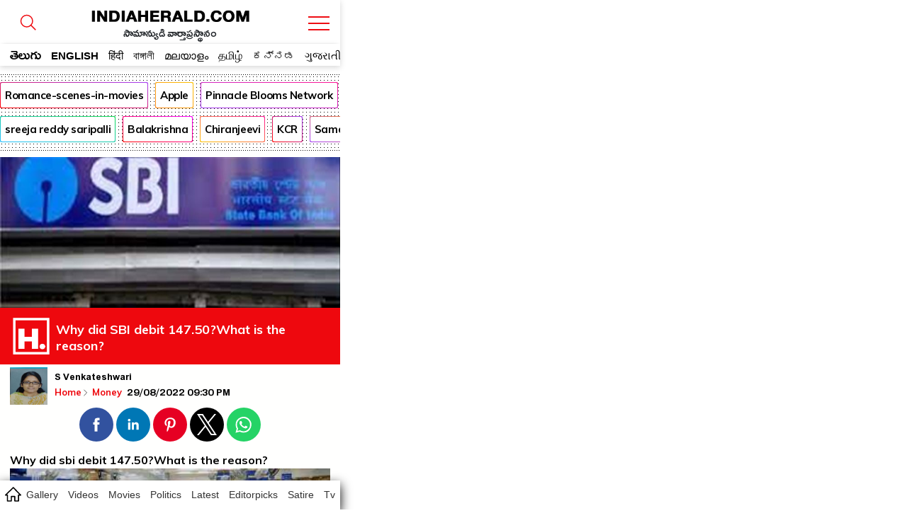

--- FILE ---
content_type: text/html; charset=utf-8
request_url: https://amp.indiaherald.com/Money/Read/994529290/Why-did-SBI-debit-What-is-the-reason
body_size: 44340
content:



<!doctype html>
<html amp lang="en">
<head>
    <meta charset="utf-8">
    

    

    <script async src="https://cdn.ampproject.org/v0.js"></script>
    <script async custom-element="amp-analytics" src="https://cdn.ampproject.org/v0/amp-analytics-0.1.js"></script>
    <script async custom-element="amp-carousel" src="https://cdn.ampproject.org/v0/amp-carousel-0.2.js"></script>
    <script async custom-element="amp-selector" src="https://cdn.ampproject.org/v0/amp-selector-0.1.js"></script>

    <script async custom-element="amp-social-share" src="https://cdn.ampproject.org/v0/amp-social-share-0.1.js"></script>

	<script async custom-element='amp-web-push' src='https://cdn.ampproject.org/v0/amp-web-push-0.1.js'></script>
	<script async custom-element="amp-iframe" src="https://cdn.ampproject.org/v0/amp-iframe-0.1.js"></script>
        <script async custom-element="amp-ad" src="https://cdn.ampproject.org/v0/amp-ad-0.1.js"></script>
        <script async custom-element="amp-youtube" src="https://cdn.ampproject.org/v0/amp-youtube-0.1.js"></script>
        <script async custom-element="amp-video" src="https://cdn.ampproject.org/v0/amp-video-0.1.js"></script>
        <script async custom-element="amp-twitter" src="https://cdn.ampproject.org/v0/amp-twitter-0.1.js"></script>
        <script async custom-element="amp-lightbox-gallery" src="https://cdn.ampproject.org/v0/amp-lightbox-gallery-0.1.js"></script>
        <!-- Additionally used AMP components must be imported in the header. We use `amp-list` for showing a list of products -->
        <script async custom-element="amp-list" src="https://cdn.ampproject.org/v0/amp-list-0.1.js"></script>
        <!-- We use `amp-bind` for dynamically changing the src of `amp-list` -->
        <script async custom-element="amp-bind" src="https://cdn.ampproject.org/v0/amp-bind-0.1.js"></script>
        <!-- We use `amp-form` for making the call to get extra products after an user interaction -->
        <script async custom-element="amp-form" src="https://cdn.ampproject.org/v0/amp-form-0.1.js"></script>
        <!-- We use `amp-mustache` for rendering the `amp-list` content -->
        <script async custom-template="amp-mustache" src="https://cdn.ampproject.org/v0/amp-mustache-0.2.js"></script>
    <script async custom-element="amp-auto-ads"
            src="https://cdn.ampproject.org/v0/amp-auto-ads-0.1.js">
    </script>





    <title>Why did SBI debit 147.50?What is the reason?</title>
    <meta name="description" content='money : If you also have an account in State Bank of India and you have also received a message to deduct money, then this news is for you only. These days people are getting messages about deducting Rs 147.50 from SBI account. People are worried why these messages are being sent. People are also reaching the bank branch with this message. If this has happened to you too, then you do not need to panic.

The bank itself has given this information to the people. According to the bank, this money is being ' />
    <meta name="keywords" content="Why did SBI debit 147.50?What is the reason?;Jason Holder;SBI;Bank;social media;News;Customer;Population;India" />

    <link rel="canonical" href="https://www.indiaherald.com/Money/Read/994529290/Why-did-SBI-debit-What-is-the-reason">
    <link rel="alternate" href="https://mobile.indiaherald.com/Money/Read/994529290/Why-did-SBI-debit-What-is-the-reason">
    

    <meta content='width=device-width, initial-scale=1.0, maximum-scale=1.0, user-scalable=0' name='viewport' />




    <!--#region meta-->

    <meta name="apple-mobile-web-app-capable" content="yes">
    <meta content="true" name="HandheldFriendly">
    <meta content="width" name="MobileOptimized">
    <meta content="C-ZuLCLn399BfxalO2QyjZ1SIDvacl985r_1sG1X_f4" name="google-site-verification">
    <link type="image/x-icon" href="/favicon.ico?v=234" rel="shortcut icon">
    

    <link rel="apple-touch-icon-precomposed" sizes="57x57" href="https://www.indiaherald.com/images/appleiconAPH.png" />
    <link rel="apple-touch-icon-precomposed" sizes="72x72" href="https://www.indiaherald.com/images/appleiconAPH72x72.png" />
    <link rel="apple-touch-icon-precomposed" sizes="114x114" href="https://www.indiaherald.com/images/appleiconAPH114x114.png" />
    <link rel="preload" as="font" href="/Scripts/fonts/Herald.woff" type="font/woff" crossorigin>
    <link rel='preconnect' href='https://fonts.gstatic.com' crossorigin>
    
    <link rel='preload' as='style' href="https://fonts.googleapis.com/css2?family=Muli:wght@400;700&display=swap">



    
    <link href="https://fonts.googleapis.com/css2?family=Muli:wght@400;700&display=swap" rel="stylesheet" crossorigin>
	<link rel="preconnect" href="https://fonts.googleapis.com">
<link rel="preconnect" href="https://fonts.gstatic.com" crossorigin>
<link href="https://fonts.googleapis.com/css2?family=Mallanna&family=Ramabhadra&display=swap" rel="stylesheet" crossorigin>
<link href="https://fonts.googleapis.com/css2?family=Anek+Telugu:wght@100..800&display=swap" rel="stylesheet">
    <link rel="preload" as="font" href="/Scripts/fonts/WFF/WFFH.woff" type="font/woff" crossorigin>




        <link rel="author" href="https://plus.google.com/117069024910003354702" />

    <meta property="fb:page_id" content="239399429491666" />
    <meta property="fb:pages" content="239399429491666" />
    <meta property="fb:admins" content="100003742082535" />
    <meta property="fb:app_id" content="276798262421755" />

    <meta name="msApplication-ID" content="microsoft.build.App" />
    <meta name="msApplication-PackageFamilyName" content="microsoft.build_8wekyb3d8bbwe" />
    <meta property="og:site_name" content="indiaherald.com" />
    <!-- Android -->
        <meta property="al:android:package" content="com.indiaherald" />
    <meta property="al:android:url" content="ihgscheme://" />
    <meta property="al:android:app_name" content="Herald" />

    <meta property="al:web:url" content="http://www.indiaherald.com/" />




	 <meta name="twitter:card" content="summary_large_image" />

    <meta name="twitter:site" content="realindiaherald" />

    <meta name="twitter:title" content="Why did SBI debit 147.50?What is the reason?" />

    <meta name="twitter:description" content="money : If you also have an account in State Bank of India and you have also received a message to deduct money, then this news is for you only. These days people are getting messages about deducting Rs 147.50 from SBI account. People are worried why these messages are being sent. People are also reaching the bank branch with this message. If this has happened to you too, then you do not need to panic.

The bank itself has given this information to the people. According to the bank, this money is being " />


    <meta property="og:title" content="Why did SBI debit 147.50?What is the reason?" />
    <meta property="og:description" content="money : If you also have an account in State Bank of India and you have also received a message to deduct money, then this news is for you only. These days people are getting messages about deducting Rs 147.50 from SBI account. People are worried why these messages are being sent. People are also reaching the bank branch with this message. If this has happened to you too, then you do not need to panic.

The bank itself has given this information to the people. According to the bank, this money is being " />

    <meta property="og:url" content="https://www.indiaherald.com/Money/Read/994529290/Why-did-SBI-debit-What-is-the-reason" />
            <meta property="og:image" content="https://www.indiaherald.com/imagestore/images/money/126/why-did-sbi-debit-what-is-the-reason9db55c21-c1d7-47ae-921e-800ee49eb25e-415x250-IndiaHerald.jpg" />
            <meta name="twitter:image" content="https://www.indiaherald.com/imagestore/images/money/126/why-did-sbi-debit-what-is-the-reason9db55c21-c1d7-47ae-921e-800ee49eb25e-415x250-IndiaHerald.jpg" />
    
    

        <script type="application/ld+json">
            {
            "@context": "https://schema.org",
            "@type": "NewsArticle",
            "mainEntityOfPage": {
            "@type": "WebPage",
            "@id": "https://amp.indiaherald.com/Money/Read/994529290/Why-did-SBI-debit-What-is-the-reason"
            },
            "headline": "Why did SBI debit 147.50?What is the reason?",
            "articleBody" : "If you also have an account in State Bank of India and you have also received a message to deduct money, then this news is for you only. These days people are getting messages about deducting Rs 147.50 from SBI account. People are worried why these messages are being sent. People are also reaching the bank branch with this message. If this has happened to you too, then you do not need to panic.

The bank itself has given this information to the people. According to the bank, this money is being ",
            "url" : "https://amp.indiaherald.com/Money/Read/994529290/Why-did-SBI-debit-What-is-the-reason",
            "keywords" : "Why did SBI debit 147.50?What is the reason?{#}Jason Holder;SBI;Bank;social media;News;Customer;Population;India",
            "image": ["https://www.indiaherald.com/imagestore/images/money/126/why-did-sbi-debit-what-is-the-reason9db55c21-c1d7-47ae-921e-800ee49eb25e-415x250-IndiaHerald.jpg"],
            "inLanguage" :"en",
            

			"datePublished": "2022-08-29T21:30:36.781Z",
            "dateModified": "2022-08-29T21:30:36.781Z",

            "author": {
            "@type": "Person",
            "name": "S Venkateshwari",
			"url" : "https://www.indiaherald.com/author/info/2cc55b7a-598a-4f53-95e2-8a49c55840e4"
            },
            "editor": {
            "@type": "Person",
            "name": "editor",
            "email" : "editor@indiaherald.com"
            },
            "publisher": {
            "@type": "Organization",
            "name": "India Herald Group Publishers P LIMITED",
            "logo": {
            "@type": "ImageObject",
            "url": "https://indiaherald-nkywabj.stackpathdns.com/images/hp-images/logos/IHG-250_1.png"
            }
            },
            "copyrightHolder": {
            "@type": "Organization",
            "name": "India Herald Group Publishers P LIMITED",
            "logo": {
            "@type": "ImageObject",
            "url": "https://indiaherald-nkywabj.stackpathdns.com/images/hp-images/logos/IHG-250_1.png"
            }
            },
            "license":{
            "url": "https://www.indiaherald.com/termsofuse"
            }
            
            }
        </script>
		<script type="application/ld+json">
            {
            "@context": "https://schema.org/",
            "@type": "BreadcrumbList",
			 "name": "Home",
            "itemListElement": [{
            "@type": "ListItem",
            "position": 1,
            "name": "Home",
            "item": "https://amp.indiaherald.com"
            },{
            "@type": "ListItem",
            "position": 2,
            "name": "Money",
            "item": "https://amp.indiaherald.com/Money/en"
            },{
            "@type": "ListItem",
            "position": 3,
            "name": "Why did SBI debit 147.50?What is the reason?",
            "item": "https://amp.indiaherald.com/Money/Read/994529290/Why-did-SBI-debit-What-is-the-reason"
            }]
            }


        </script>
    <!--#endregion meta-->
    <style amp-boilerplate>
        body {
            -webkit-animation: -amp-start 8s steps(1,end) 0s 1 normal both;
            -moz-animation: -amp-start 8s steps(1,end) 0s 1 normal both;
            -ms-animation: -amp-start 8s steps(1,end) 0s 1 normal both;
            animation: -amp-start 8s steps(1,end) 0s 1 normal both
        }

        @-webkit-keyframes -amp-start {
            from {
                visibility: hidden
            }

            to {
                visibility: visible
            }
        }

        @-moz-keyframes -amp-start {
            from {
                visibility: hidden
            }

            to {
                visibility: visible
            }
        }

        @-ms-keyframes -amp-start {
            from {
                visibility: hidden
            }

            to {
                visibility: visible
            }
        }

        @-o-keyframes -amp-start {
            from {
                visibility: hidden
            }

            to {
                visibility: visible
            }
        }

        @keyframes -amp-start {
            from {
                visibility: hidden
            }

            to {
                visibility: visible
            }
        }
    </style>
    <noscript>
        <style amp-boilerplate>
            body {
                -webkit-animation: none;
                -moz-animation: none;
                -ms-animation: none;
                animation: none;
            }
        </style>
    </noscript>

    <style amp-custom>
        a{
            cursor:pointer;
			-webkit-tap-highlight-color: transparent;
			-webkit-overflow-scrolling: touch;
        }

		.frame-section{
		text-align:center;
		}

		.ePFrame{
		    height: 489px;
    width: 300px;
    display: inline-block;
	text-align:center;

		}

		.displaynone {
    display: none;
}
 .error-message-general {
            text-align:center;
            font-family:'Muli';
			padding-top:45%;
        }

       .error-message-general h2   {
            font-size: 102px;
    text-align: center;
        }
     .error-message-general span  {
           width: 100%;
    display: inline-block;
    margin-bottom: 16px;
    color: #7C7C7C;
    font-size: 19px;
       }

        .ft-timing {
            font-family: arial;
            text-align: center;
            font-size: 11px;
            display: inline-block;
            width: 100%;
			padding-bottom: 45px;
        }

        .inner-card-holder {
            padding: 5px;
            border: 1px solid #ddd;
            margin: 9px;
            border-radius: 8px;
        }

		.amp-gallery-container h1 {
    display: inline-block;
    width: 100%;
    font-family: 'Muli';
    padding: 3px 9px;
    font-size: 26px;
}



.articlebody.amp-gallery-container {
    padding-top: 15px;
}

        
          .pbn-text-ad-block {
    font-family: 'Muli';
    border: 1px solid #ddd;
    border-radius: 4px;
    margin: 7px;
    padding: 4px;
    text-align: left;
}

.ad-text {
    color: #777;
    font-size: 12px;
}

.pbn-text-ad-block ul li a {
   color: #1558d6;
   font-size: 12px;
   font-family: 'Muli';
   font-weight: bold;
    
}
.pbn-text-ad-block ul li a span{
    color: #4d5156;
    font-weight: normal;
    font-family: arial;
        display: inline-block;
        width: 100%;
    line-height: 1.5;
}

.pbn-text-ad-block ul {padding-top: 15px;}

.pbn-text-ad-block ul li {
       border-bottom: 1px solid #eee;
    padding: 11px 7px;
}

.pbn-text-ad-block ul li:last-child{
    border:none;
}

   .g-news-button, .articlebody[data-lang=telugu] .ArticleData div.g-news-button {
    border: 1px solid #eee;
    border-radius: 5px;
    margin: 9px 18px;
    padding: 0;
    line-height: 0;
    margin-bottom: 14px;
    font-family: arial;
}

        .list-item a:visited, .list-item-bigger a:visited {
            color: #555;
        }

        .link-li-home a.item-title:visited {
            color: #660099;
        }

		 .amp-image-holder{
            width:100%;
            
            position: relative;
        }

      .amp-image-holder  img {
    object-fit: cover;
  }

  

  .img-about-logo{
            border-radius:50%;
        }

        body {
            max-width: 480px;
            display: block;
            margin: 0px auto;
            cursor:pointer;
			overflow-x: hidden;
        }

        @font-face {
            font-family: 'WFFH';
            src: url(/Scripts/fonts/WFF/WFFH.woff) format('woff');
            font-weight: 400;
            font-style: normal;
            font-display: swap;
        }

		 @font-face {
            font-family: 'Mallanna';
            font-style: normal;
            font-weight: 400;
            font-display: swap;
            src: url(https://fonts.gstatic.com/s/mallanna/v8/hv-Vlzx-KEQb84YaDFwoGTVAVg.woff2) format('woff2');
            unicode-range: U+0951-0952, U+0964-0965, U+0C00-0C7F, U+1CDA, U+200C-200D, U+25CC;
        }

        @font-face {
            font-family: "Herald";
            src: url("/Scripts/fonts/Herald.woff");
            font-display: swap;
        }

        .article-page {
            max-width: 600px;
            margin: 0px auto;
            border: 0px solid #eee;
            padding: 0px;
			border-bottom: 1px solid #eee;
    margin-bottom: 18px;
    padding-bottom: 6px;
        }

        .in-page-author-details img {
            width: 53px;
            border-radius: 0;
            float: left;
            height: 54px;
            margin: 0;
            box-shadow: 0 0 0 #5f5656;
        }

        .article-bread-crumb {
            height: auto;
            min-height: 0;
            line-height: 1;
            position: relative;
            top: 0;
            display: inline-block;
        }

            .article-bread-crumb li {
                display: inline;
                font-size: 13px;
                font-family: Muli;
                position: relative;
                padding-right: 0;
                font-weight: 600
            }

            .article-bread-crumb svg {
                width: 14px;
                position: relative;
                top: 4px;
                left: -2px
            }

            .article-bread-crumb li.last-child {
                left: -3px
            }

            .article-bread-crumb li a, body .ArticleData .article-bread-crumb li a {
                color: #ee080e;
            }

        .auth-a-image {
            float: left;
            position: relative;
        }

		
        .pinnacle-sponsored {
   padding: 9px;
    font-family: 'Muli';
    border: 1px solid #eee;
    margin: 7px;
    border-radius: 8px;
    padding-top: 0;
    margin-top: 11px;
}

.pinnacle-sponsored.p-in {
            margin: 0;
    margin-bottom: 18px;
        }

        .product-sponser {
    display: inline-block;
    width: 100%;
    padding: 9px;
    padding-left: 0;
    font-size: 13px;
    text-align:justify;
}

        .pinnacle-ad-image {
    padding-top: 0px;
}

.footer-article-links{
display:none;
}

        .articlebody[data-lang=telugu] .ArticleData, .articlebody[data-lang=telugu] .ArticleData div, .articlebody[data-lang=telugu] .ArticleData p, .articlebody[data-lang=telugu] .ArticleData span:not(.nor), .articlebody[data-lang=telugu] .bottom-line, .articlebody[data-lang=telugu] .section-content li a {
            /*font-family: Herald,WFFH,Sans-Serif;
            font-weight: 400;
            font-size: 30px;*/
            line-height: 32px;
			font-family: 'Anek Telugu', 'Mallanna';
    font-weight: 400;
    font-size: 18px;
	letter-spacing: 0.3px;
    line-height: 2;
            color: #000;
            text-align: left;
            background: #fffffe;
        }


		.whatsImg, .articlebody[data-lang=telugu] .ArticleData div.whatsImg {
    text-align: center;
    margin-bottom: 14px;
    background-color: #076053;
    line-height: 26px;
    border: 3px solid #34cd6c;
    max-width: 500px;
   
    font-weight: bold;
    color: #fff;
    margin: 15px auto;
    border-radius: 15px;
}

.whatsImg a {
    color: #fff;
    text-decoration: none;
    padding: 10px;
    display: block;
	 font-size: 12px;
}

.whatsImg a.en{
font-size:15px;font-family:muli}
        .ArticleData {
            width: 100%;
            overflow: hidden;
        }
        .keywords_wrap a {
            color: #716f6f;
            background: #fff;
            color: #2651a6;
            font-family: Helvetica,Arial,sans-serif;
            text-transform: capitalize;
            text-decoration: none;
            font-size: 13px;
            line-height: 20px;
            height: auto;
            border-radius: 21px;
            border: 1px solid #2651a6;
            padding: 5px 11px;
            margin: 4px;
            white-space: normal;
            text-align: left;
            display: inline-block;
        }

        body .ArticleData {
            padding: 14px;
            /*box-shadow: 0 0 2px #a5a5a5;
            -moz-box-shadow: 0 0 2px #a5a5a5;
            -o-box-shadow: 0 0 2px #a5a5a5;
            -ms-box-shadow: 0 0 2px #a5a5a5;*/
            margin: 0;
            color: #000;
            text-align: justify;
            background: #fffffe;
            display: inline-block;
            padding-top: 0;
        }

        a {
            text-decoration: none;
            color: #000;
        }

        .ArticlePageTitle, h1.ArticlePageTitle {
            width: 100%;
            margin: 0;
            font: 700 40px/.8 BenchNine,sans-serif;
            font-family: Poppins-Regular;
            line-height: 0.8;
            text-align: left;
            word-break: break-all;
            padding: 0px 0 12px;
        }

        .articlebody[data-lang=telugu] .ArticleData .ArticlePageTitle > a, .articlebody[data-lang=telugu] .ArticleData .ArticlePageTitle > a span {
            font-size: 36px;
            font-family: WFFH;
            font-weight: 400;
            font-size: 33px;
            line-height: 0.8;
            font-size: 27px;
            font-weight: 400;
            color: #000;
            text-align: center;
        }


        .gallery-herald-title-contianer .in-page-timings {
            width: 100%;
            padding: 0;
        }

        .gallery-herald-title-contianer .article-bread-crumb li:last-child {
            float: right;
            padding-top: 15px;
            padding-right: 4px;
        }

        .gallery-herald-title-contianer {
            background: #fff;
            font-family: Herald, 'Muli';
            text-align: left;
            padding: 9px;
            box-sizing: border-box;
            font-size: 31px;
            font-weight: 100;
            line-height: 1;
            padding-top: 0px;
        }

            .gallery-herald-title-contianer h1 {
                margin: 0;
                font-size: 21px;
                height: 54px;
                font-family: Arial;
                line-height: 1;
                overflow: hidden;
            }

        #carouselSelector {
            margin-top: 10px;
        }

        .articlebody.amp-video-container {
            margin-bottom: 8px;
            padding-bottom: 10px;
        }


        .in-page-timings {
            width: calc(100% - 60px);
            float: left;
            padding-left: 7px;
            margin-left: 3px;
            margin-top: 0;
        }

            .in-page-timings .author-name {
                float: left;
                font-size: 20px;
                text-align: left;
                line-height: 1;
                width: 100%;
                display: inline-block;
                margin-top: 8px;
                font-family: WFFH;
                font-weight: 400;
                text-transform: capitalize;
            }

        .article-time {
            font-size: 20px;
            text-align: left;
            line-height: 1;
            margin-top: 8px;
            font-family: WFFH;
            font-weight: 400;
            text-transform: capitalize;
        }



        .in-page-timings .author-name, .in-page-timings .article-time {
            font-size: 16px;
        }

        .inner-article-data {
            display: inline-block;
            width: 100%;
            font-size: 16px;
            font-family: Muli;
            line-height: 1.5;
            padding-top: 10px;
        }

     /*#region Header Styles*/
        .top-fluid-header {
            display: inline-block;
            width: 100%;
            background: #fff;
            position: fixed;
            z-index: 99999;
            top: 0;
            box-shadow: 0 2px 8px rgba(0, 0, 0, 0.17);
			max-width:480px;
        }



        .sticky-top {
            z-index: 0;
            position: relative;
            border-top: none;
            padding: 1px 0 0;
            display: inline-block;
            width: 100%;
            background: #fff;
            border-radius: 0;
            box-shadow: none;
            overflow: hidden;
            margin-top: -1px;
            padding-right: 0;
        }

        .top-header {
    background: #ffffff;
    position: relative;
    padding-top: 9px;
    height: 89px;
    overflow: hidden;
    border-bottom: none;
}

        .cmn-mobile-switch-holder {
            display: inline-block;
            width: 42px;
            position: absolute;
            /*            left: 0;*/
            text-align: center;
            padding: 14px 1px 1px 0;
            z-index: 9999999999;
            background: #fff;
            height: 36px;
        }

        .top-header .cmn-mobile-switch-holder {
            padding: 0;
            right: 9px;
            position: absolute;
            top: 12px;
            width: 42px;
        }

            .top-header .cmn-mobile-switch-holder svg {
                position: relative;
                top: 5px;
            }

        .lang-icon {
            position: absolute;
            bottom: 6px;
            color: #fff;
            font-family: WFFH;
            text-align: center;
            left: 7px;
            display: none;
        }

            .lang-icon .bottom-menu-logo {
                top: 0;
                left: -5px;
            }

        .bottom-menu-logo {
            display: block;
        }

            .bottom-menu-logo svg {
                height: 32px;
                width: 32px;
                position: relative;
                top: 5px;
            }

        .lang-icon svg * {
            stroke: #fff;
            stroke-width: 2px;
        }

        .top-header img.logo {
            margin: 0 auto;
            display: block;
            width: 236px;
            height: auto;
        }

        .whats-icon {
            position: absolute;
            bottom: 14px;
            right: 6px;
            display: none;
        }

        .h-brush, .h-brush-top {
            height: 20px;
            width: 100%;
            display: block;
            position: absolute;
            z-index: 999;
        }

        .h-brush, .articlebody[data-lang=telugu] .ArticleData span.h-brush {
            background: url(https://indiaherald-nkywabj.stackpathdns.com/images/hp-images/logos/brush.png);
            bottom: -9px;
            background-size: auto;
            background-repeat: no-repeat;
            background-repeat: repeat;
            left: 0;
        }

        .articlebody[data-lang=telugu] .ArticleData span.h-brush {
            bottom: 5px;
        }


        .more-container {
            text-align: center;
            background: #fff;
            bottom: 0;
            width: 100%;
            padding-bottom: 14px;
            margin-top: 24px;
            margin-bottom: 8px;
            display: inline-block;
        }


        .more.tp {
            color: #dc2127;
            background: 0 0;
        }

        .more {
            font-family: 'Mallanna';
            font-size: 24px;
            font-weight: 600;
            position: relative;
            text-align: center;
            z-index: 1;
            letter-spacing: .3px;
            display: inline-block;
            height: 45px;
            line-height: 1;
            float: none;
            text-transform: lowercase;
            color: #fff;
            width: auto;
            background: none 0 0 repeat scroll #dc2127;
            border: 1px solid #dc2127;
            border-image: initial;
            margin: 0;
            border-radius: 25px;
            padding: 9px;
            box-sizing: border-box;
        }

        .more-menu-options {
            padding: 9px;
            box-sizing: border-box;
        }

            .more-menu-options.home-menu-options {
                padding: 0px;
            }

                .more-menu-options.home-menu-options ul li {
                    width: 32%;
                    display: inline-block;
                                      border: 1px solid #eee;
                    margin-bottom: 8px;
                    border-radius: 9px;
                    padding: 15px 3px 3px;
                    margin-right: 1px;
                    box-sizing: border-box;
                }

        .more-menu-optionshome-menu-options ul li a {
            color: #333;
            font-family: WFFH;
            font-size: 18px;
        }

        .desktop-overlay-content .header-branding .ihg-brand {
            margin-top: 9px;
        }

        .more-menu-options ul li {
            width: 50%;
            display: inline-block;
            padding: 3px;
            /*                border: 1px solid #eee;*/
            margin: 2px 0px 30px;
            border-radius: 9px;
            padding-top: 15px;
        }

            .more-menu-options ul li span {
                display: inline-block;
                width: 100%;
                text-align: center;
            }


            .more-menu-options ul li a svg * {
                stroke: #ee000f;
                stroke-width: 2px;
            }

            .more-menu-options ul li a {
                color: #333;
                font-family: WFFH;
                font-size: 18px;
            }

            .more-menu-options ul li span svg {
                height: 40px;
                width: 40px;
            }

        .more.tp .send-icon {
            top: -3px;
            left: 4px;
        }

        .scroll__nav {
            position: relative;
            z-index: 9999
        }

        .hr-scroll {
            overflow-y: hidden;
            overflow-x: scroll;
            -webkit-overflow-scrolling: touch
        }

        .icn-home {
            background-image: url(/scripts/dist/rfonts/home-n-icon-s.svg);
            background-position: 7px 8px;
            background-size: 23px;
            background-repeat: no-repeat;
            background-color: #fff;
            height: 38px;
            line-height: 46px;
            position: absolute;
            width: 35px;
            z-index: 99999;
            left: 0px;
            font-size: 0;
        }

        .hr-scroll__content {
            display: flex;
            font-size: 0;
            white-space: nowrap;
            flex-wrap: nowrap;
            padding: 0;
            margin-left: 30px;
        }

            .hr-scroll__content .scroll__nav-li.active a.scroll__nav-link {
                color: #ee080e;
            }

        .hr-scroll__item {
            display: inline-block;
            flex-shrink: 0;
            vertical-align: top;
            white-space: normal
        }

        .scroll__nav-li {
            font-size: 14px;
            overflow: hidden;
            position: relative;
            text-transform: capitalize
        }

        .scroll__nav-link, .scroll__nav-link:focus, .scroll__nav-link:hover, .scroll__nav-link:visited {
            color: #333;
            display: inline-block;
            padding: 10px 7px;
            font-family: Poppins,sans-serif;
            position: relative;
            top: 2px;
        }

            .scroll__nav-link[data-lang=te], .scroll__nav-link[data-lang=te]:focus, .scroll__nav-link[data-lang=te]:hover, .scroll__nav-link[data-lang=te]:visited {
                font-family: 'Mallanna';
                font-size: 19px;
                line-height: 1.3;
                padding: 8px 16px 9px;
                color: #000;
                font-weight: 600;
            }

        .logo-image-holder {
            max-width: 260px;
            display: block;
            margin: 0px auto;
            display: none;
        }


        .link-li-home {
            margin: 3px 3px;
            padding-bottom: 4px;
            position: relative;
            padding-right: 0;
            border: none;
            text-align: left;
            padding-left: 17px;
            display: inline-block;
            width: 100%;
        }


        .article-section-related {
            padding-top: 9px;
        }

            .article-section-related .amp-list-layout {
                max-height: 320px;
                overflow: hidden;
            }

            .article-section-related .link-li-home {
                margin: 0px 0px;
            }

        .item-title {
            display: block;
            height: 70px;
            overflow: hidden;
            color: #000;
            padding-right: 9px;
        }

        .send-icon {
            display: inline-block;
            width: auto;
            float: right;
            position: relative;
            top: -7px;
        }

        .list-head {
            display: inline-block;
            width: 100%;
        }

        .list-head__txt {
            background-color: #fff;
            display: block;
            font-size: 21px;
            font-weight: 700;
            padding: 20px 5px 5px;
            line-height: 1;
            position: relative;
            text-align: left;
            text-transform: capitalize;
            margin: 0;
        }
		#featured-tab {
    padding-top: 95px;
	padding-bottom:10px;
}

        .list-head__link {
            font-family: Mallanna,"Muli";
            vertical-align: top;
            font-size: 23px ;
            line-height: .8 ;
            color: #000 ;
            font-weight: 600 ;
        }

        .list-head__txt .list-head__icn {
            font-size: 19px;
            width: 32px;
            height: 32px;
            line-height: 22px;
            margin-right: 5px;
            float: left;
            text-align: left;
            position: relative;
            top: -3px;
        }

        .list-head__icn.vj-top-stories svg {
            position: relative;
            top: -5px;
        }

        .home-section {
            border: 1px solid #dadde2;
            border-radius: 8px;
            box-sizing: border-box;
            margin-bottom: 18px;
        }

            .home-section .h-brush-list {
                transform: rotate(90deg);
                width: 62%;
                top: 36%;
                display: inline-block;
                z-index: 9999;
                right: auto;
                left: -50px;
            }

        .home-page {
            padding: 9px;
        }

        .m-link-icon {
            position: relative;
            top: -5px;
        }

            .m-link-icon svg * {
                stroke: #e00;
            }

        .m-link-text {
            vertical-align: top;
        }

        /*#region Language Selection*/

        .language-container .css-19ns1gd.language-switch-ul li.active {
            background: #ecd8d8;
        }

        .language-container .css-19ns1gd.language-switch-ul li a {
            margin-bottom: 0;
            margin-bottom: 0;
            width: 100%;
            display: block;
            line-height: 2;
            font-size: 18px;
            color: #333;
            font-weight: bold;
        }

        .css-19ns1gd li a .lang-e {
            display: inline-block;
            width: 100%;
            border: none;
            text-align: left;
            font-family: Muli;
            font-weight: normal;
            font-size: 12px;
            line-height: 3;
        }

        .css-19ns1gd li a .lang-p {
            font-family: Muli;
            font-weight: normal;
        }

            .css-19ns1gd li a .lang-p[data-lang="te"], .css-19ns1gd li a .lang-e[data-lang="te"] {
                font-family: WFFH;
                font-size: 23px;
                line-height: 1.5;
            }

        .submit-wrapper {
            position: relative;
        }



        .lang-tick {
            position: absolute;
            top: 28px;
            right: 10px;
            display: none;
        }

        .language-container .css-19ns1gd.language-switch-ul li.active .lang-tick {
            display: block;
        }

        ul.css-19ns1gd.language-switch-ul {
            width: 100%;
            display: inline-block;
        }

        .language-container .css-19ns1gd.language-switch-ul li {
            width: 48%;
            box-shadow: 1px 1px 4px 1px #dedede;
            border-radius: 5px;
            text-align: left;
            padding: 9px;
            margin-bottom: 7px;
            position: relative;
            vertical-align: top;
            margin-right: 0px;
            display: block;
            float: left;
            margin-left: 5px;
            height: 92px;
        }

        .language-container {
            padding-top: 10px;
            padding: 6px;
        }

        /*#endregion Language Selection*/

        .search-topics-list {
            border-radius: 8px;
            box-shadow: 0 2px 8px rgb(0 0 0 / 17%);
            box-shadow: none;
            padding-top: 4px;
            overflow: hidden;
            background: #fff;
            margin-right: 0;
            border: none;
            padding-bottom: 6px;
            margin-bottom: 5px;
        }

        .scrollable-div {
            overflow-y: hidden;
            overflow-x: scroll;
            position: relative;
        }

        .search-topics-list .scrollable-div .list {
            display: block;
            font-size: 0;
            white-space: nowrap;
            height: 124px;
        }

        .scrollable-div .list {
            display: flex;
            font-size: 0;
            white-space: nowrap;
            flex-wrap: nowrap;
        }

        body, ul {
            margin: 0;
            padding: 0;
            list-style: none;
        }

        .search-topics-list .scrollable-div .list li:first-child {
            padding-left: 6px;
        }

        .search-topics-list .scrollable-div .list li {
            width: auto;
        }

        .search-topics-list .scrollable-div .list li {
            width: 108px;
            margin-right: 4px;
            padding: 0 4px 0 3px;
            display: inline-block;
        }

        .scrollable-div .list li {
            display: inline-block;
            flex-shrink: 0;
            vertical-align: top;
            white-space: normal;
            border-top: none;
            width: 85%;
            width: 300px;
            padding: 15px 0 15px 15px;
            position: relative;
        }

        #featured-topics .list-li.featured_story a {
            border: 1px solid #dfe1e5;
            display: inline-block;
            border-radius: 8px;
            margin-bottom: 5px;
            height: 122px;
            overflow: hidden;
        }

        .list-section.border-wrap {
            border: 1px solid #dadde2;
            border-radius: 8px;
        }

        .list-section {
            border-radius: 0;
            overflow: hidden;
            margin-right: 0;
            position: relative;
            margin-bottom: 14px;
        }


        .featured_story .img-gratio {
            padding-bottom: 0%;
        }

        .img-gratio {
            padding-bottom: 75.9%;
            display: block;
        }

        .img-gratio, .list-img {
            overflow: hidden;
            position: relative;
        }

            .img-gratio img, .img-gratio video {
                background-color: #f1f3f7;
                border-radius: 8px;
                left: 0;
                object-fit: cover;
                min-height: 100%;
                position: absolute;
                top: 0;
                width: 100%;
            }

        .bottom-title-block {
            margin: 0 14px 14px;
            padding: 0;
            border-radius: 14px;
            border: 1px solid #dadde2;
            border-top: none;
            border-top-left-radius: 0;
            border-top-right-radius: 0;
        }

        .list-txt-h2 {
            font-family: 'Mallanna';
            font-size: 18px;
            font-weight: 600;
            line-height: 1.3;
        }

        * {
            box-sizing: border-box;
            margin: 0;
            padding: 0;
        }

        .featured_story .item-title {
            display: inline-block;
            width: calc(100% - 90px);
            padding-right: 0;
            height: 45px;
        }

        .icon-block {
            display: inline-block;
            width: 75px;
            text-align: center;
            font-size: 16px;
            color: #dc2127;
            vertical-align: top;
            margin-right: 8px;
        }

            .icon-block span {
                display: inline-block;
                width: 100%;
            }

            .icon-block svg * {
                stroke: #dc2127;
            }

            .icon-block span {
                display: inline-block;
                width: 100%;
            }

        .search-img-container {
            width: 100px;
            height: 100px;
            border-radius: 9px;
            overflow: hidden;
            border: none;
            border-bottom-left-radius: 0;
            border-bottom-right-radius: 0;
        }

            .search-img-container img {
                width: 100%;
                object-fit: cover;
                height: 100%;
            }

        .search-topics-list span, .articlebody[data-lang=telugu] .ArticleData .search-topics-list #featured-topics span {
            display: inline-block;
            width: 100%;
            white-space: normal;
            font-size: 11px;
            color: #000;
            text-align: center;
            font-weight: 400;
            font-family: Poppins,sans-serif;
            line-height: 1.9;
            text-transform: capitalize;
            letter-spacing: .3px;
            padding: 2px;
        }

        .link-li-home .item-title:before {
            content: "";
            height: 6px;
            width: 6px;
            background: #1a0dab;
            position: absolute;
            left: 7px;
            top: 8px;
            border-radius: 50%;
        }

        .link-li-home a.item-title {
            overflow: hidden;
            padding-left: 4px;
            height: 23px ;
            font-size: 18px ;
            line-height: 1.3 ;
            color: #000 ;
            font-weight: 600 ;
            font-family: Mallanna,"Muli";
			 line-height: 1.45 ;
			font-family: 'Anek Telugu', 'Mallanna';
        }

        /*#endregion Header Styles*/
		.social-share-block, .articlebody[data-lang=telugu] .ArticleData .social-share-block {
    display: inline-block;
    width: 100%;
    text-align: center;
}

.social-share-block amp-social-share {
    outline: none;
}
 .social-share-block   amp-social-share.rounded {
    border-radius: 50%;
    background-size: 60%;
 
  }

        /*#region list item*/
        .amp-list-layout {
            width: 100%;
            font-size: 18px;
            font-weight: 400;
            line-height: 1.3;
            display: inline-block;
            box-sizing: border-box;
            font-family: 'WFFH';
            min-height: 150px;
        }

            .amp-list-layout .list-item {
                width: calc( 100% - 18px );
                height: auto;
                display: inline-block;
                margin: 4px 9px 4px;
                border: 1px solid #dadde2;
                max-height: 80px;
                overflow: hidden;
                border-radius: 5px;
                box-sizing: border-box;
                float: left;
            }
                .amp-list-layout .list-item .list-tilte a, .amp-list-layout .list-item .image a {
                    width: 100%;
                    display: inline-block;
                    height: 100%;
                }
                .amp-list-layout .list-item .image {
                    width: 180px;
                    float: right;
                    box-sizing: border-box;
                    position: relative;
					font-size:0;
                }

                .amp-list-layout .list-item .list-tilte {
                    float: left;
                    width: calc( 100% - 180px );
                    box-sizing: border-box;
                    padding: 9px;
                    /* max-height: 80px; */
                    overflow: hidden;
                    height: 80px;
                    display: inline-block;
                    position: relative;
                    padding-right: 0px;
                }

        .header-title {
        }

        .sectionp {
            border-radius: 8px;
            border: 1px solid #dadde2;
            box-sizing: border-box;
        }

        .inner-home-page {
        }

        .h-brush-list {
            transform: rotate( 90deg );
            width: 52%;
            top: 38%;
            display: inline-block;
            z-index: 9999;
            right: -54px;
        }

        .h-brush-bigger {
            bottom: inherit;
            top: -14px;
            left: 0px;
        }

        .list-item-bigger {
            position: relative;
            width: 100%;
            display: inline-block;
            border: 1px solid #dadde2;
            box-sizing: border-box;
            overflow: hidden;
            float: left;
            font-size: 20px;
        }

            .list-item-bigger .image, .list-item-bigger .list-tilte {
                width: 100%;
                display: inline-block;
                float: left;
            }

        .search-bar {
            padding: 5px;
            margin-top: 10px;
            margin-bottom: 10px;
        }

        #search-me-form {
            position: relative;
            width: calc(100% - 35px);
            outline: none;
            display: block;
            border-radius: 23px;
            padding: 12px 0 0;
            overflow: visible;
            background: #fff;
            height: 40px;
            border-right: none;
            margin: 0 auto;
            text-align: center;
            box-shadow: 0 2px 5px 1px rgb(64 60 67 / 16%);
        }


        .search-controls .search-button {
            background: transparent;
            border: none;
            padding: 0;
            margin: 0;
            display: inline-block;
        }

        .css-1j9evst {
            position: relative;
            padding: 4px;
        }

        #pinnacle-text-search2 {
            border-radius: 5px;
            border: none;
            outline: none;
            background: #fff;
            width: 77%;
            font-size: 17px;
            color: #000;
            height: 100%;
            font-family: Arial, sans-serif;
            padding: 1px 0 0 7px;
            font-weight: 500;
            vertical-align: top;
            position: relative;
            top: -6px;
            left: -25px;
            text-align: left;
        }

        .search-controls {
            position: absolute;
            right: 2px;
            top: -6px;
            background: #fff;
            height: 33px;
            border-radius: 50%;
        }

        .clear-text, .search-i-btn {
            display: inline-block;
            position: relative;
        }

        .clear-text {
            width: 29px;
            top: 3px;
            left: -8px;
            position: relative;
            display: none;
        }

        .search-i-btn {
            border-left: 1px solid #eee;
            background: #fff;
            width: 48px;
            padding: 6px 6px 6px 9px;
            top: -2px;
            right: -2px;
            height: 31px;
            border-top-right-radius: 23px;
            border-bottom-right-radius: 23px;
            text-align: center;
        }

        .search-i-btn {
            display: inline-block;
            position: relative;
        }

            .search-i-btn svg {
                position: relative;
                top: -2px;
                height: 25px;
                width: 17px;
                stroke-width: 3px;
                margin-right: 8px;
            }

        .list-item-bigger .list-tilte {
            position: relative;
            padding: 10px;
            height: 65px;
            box-sizing: border-box;
        }

        .ad-h32050 {
            /*margin: 0px auto;
        width: 320px;
        height: 50px;
        border: 1px solid #dadde2;
        background: #f1f1f1;
        position: relative;*/
            margin: 0px auto;
            width: 100%;
            height: 65px;
            border: 1px solid #dadde2;
            background: #f1f1f1;
            position: relative;
            background-image: url(https://www.indiaherald.com/images/hp-images/logos/Pinnacle-web-ad-780px-90px.png);
            background-size: cover;
        }
        /*.ad-h32050:after {content: "Ad";position: absolute;top: 0px;left: 0px;width: 100%;height: 100%;text-align: center;line-height: 3; text-transform: lowercase;}*/
        .different-view .list-item {
            /* width: 100%; */
            /* margin: 0px 3px; */
            border: 0px;
            border-bottom: 1px solid #d8d8d8;
            border-radius: 0px;
            /* margin-bottom: 6px; */
            padding-bottom: 7px;
            height: 93px;
            max-height: 90px;
        }

        .different-view .h-brush-list {
            display: none;
        }

        .different-view .list-item .image {
            height: 84px;
            overflow: hidden;
        }

        .list-item-bigger .list-tilte {
            position: relative;
            padding: 10px;
            height: 65px;
            box-sizing: border-box;
        }

        .ad-h32050 {
            /*margin: 0px auto;
        width: 320px;
        height: 50px;
        border: 1px solid #dadde2;
        background: #f1f1f1;
        position: relative;*/
            margin: 0px auto;
            width: 100%;
            height: 65px;
            border: 1px solid #dadde2;
            background: #f1f1f1;
            position: relative;
            background-image: url(https://www.indiaherald.com/images/hp-images/logos/Pinnacle-web-ad-780px-90px.png);
            background-size: cover;
        }
        /*.ad-h32050:after {content: "Ad";position: absolute;top: 0px;left: 0px;width: 100%;height: 100%;text-align: center;line-height: 3; text-transform: lowercase;}*/
        .different-view .list-item {
            /* width: 100%; */
            /* margin: 0px 3px; */
            border: 0px;
            border-bottom: 1px solid #d8d8d8;
            border-radius: 0px;
            /* margin-bottom: 6px; */
            padding-bottom: 7px;
            height: 93px;
            max-height: 90px;
        }

        .different-view .h-brush-list {
            display: none;
        }

        .different-view .list-item .image {
            height: 84px;
            overflow: hidden;
        }
        /*#endregion list item*/



        .frame-container {
            display: inline-block;
            width: 100%;
            border: 5px solid #ee080e;
            position: relative;
        }

            .frame-container.head-strory-f-container {
                border: none;
                overflow: hidden;
            }

        .frame-header {
            display: block;
            width: 100%;
            background: #ee080e;
            padding: 2px 60px;
            height: 48px;
            overflow: hidden;
        }

            .frame-header.head-story-frame {
                height: auto;
                padding: 0;
            }

        .head-story__img, .head-story__img a {
            display: inline-block;
            width: 100%;
        }

        .head-story__wrp {
            background-color: transparent;
            overflow: hidden;
            padding: 5px 15px 7px;
            font-family: Poppins-Light,Arial;
        }

            .head-story__wrp.wrp_list {
                padding: 5px 9px 9px;
            }

        .head-story__ttl {
            font-size: 18px;
            font-family: 'Muli';
        }

        .frame-footer-h-1 {
            width: 52px;
            display: inline-block;
            float: left;
        }

        .head-story__ttl .item-title {
            height: 54px;
            color: #fff;
            display: table;
            width: 100%;
        }

        .head-story__ttl[data-lang=te] {
           letter-spacing: 0;
    font-family: WFFH;
    font-family: Ramabhadra;
    font-size: 22px;
    font-weight: 400;
    line-height: 1.3;
        }

		.list-head__txt svg * {
    stroke: #000;
}

        .head-title-span {
            vertical-align: middle;
            display: block;
            width: calc(100% - 58px);
            float: none;
            padding-left: 9px;
            display: table-cell;
        }

        .head-story__ttl[data-lang=te] {
            letter-spacing: 0;
            font-family: WFFH;
            font-size: 23px;
            font-weight: 400;
            line-height: 1.3;
        }


        .articlebody .frame-header.head-story-frame {
            height: auto;
            padding: 9px 9px 0;
        }



        .author-container {
            padding: 10px;
        }

            .author-container img {
                border-radius: 4px;
                overflow: hidden;
            }

            .author-container h3 {
                text-align: center;
                font-size: 40px;
                margin: 13px 0;
                font-family: Muli;
            }

        .main-amp-container {
            background: #fff;
        }

        .amp-loadmore-text {
            text-align: center;
            padding-top: 3px;
        }


        .initial-loader {
            display: inline-block;
            text-align: center;
            width: 100%;
            position: absolute;
            z-index: -1;
            padding-top: 45vh;
        }


        .nodatafound-msg {
            text-align: center;
            padding: 10px;
            font-family: 'Muli';
            font-size: 15px;
            font-weight: 100;
        }


        .search-label {
            color: #fff;
            font-size: 11px;
            vertical-align: top;
            position: relative;
            font-family: Muli;
            top: -12px;
            left: -4px;
        }

        .search-box-ct {
            margin: 10px;
            border: 1px solid #eee;
            border-radius: 10px;
            position: relative;
            margin-top: 35px;
        }

        .search-box-form {
            position: absolute;
            top: -42px;
            width: 100%;
            display: inline-block;
        }
        
		 .all-author-ul {
    text-align: center;
}

        .all-author-ul li {
    width: 325px;
    height: auto;
    display: inline-block;
    vertical-align: top;
    padding: 18px;
    border: 1px solid #dedede;
    margin-bottom: 0;
    margin-top: 9px;
    border-radius: 14px;
    overflow: hidden;
    min-height: 294px;
    background: #fff;
    margin-right: 9px;
}
        .a-name {
    display: inline-block;
    color: #c00;
    font-size: 20px;
    font-weight: 700;
}
        .a-email {
    display: inline-block;
    width: 100%;
    font-size: 12px;
    word-break: break-all;
    margin-top: 7px;
}
        .all-author-ul li a {
    color: #000;
    font-family: Poppins;
    line-height: 1;
}

        .img-wrapper-author {
    width: 100%;
    height: 300px;
    margin: 0 auto;
    border-radius: 14px;
    overflow: hidden;
    border: none;
    box-shadow: 0 0 2px #e2e2e2;
    margin-bottom: 13px;
}
        .search-link-view {
            margin-top: 65px;
        }

        .search-amp-container .amp-list-layout .list-item {
            border-radius: 10px;
            border: 1px solid #eee;
        }

        .search-amp-container .amp-list-layout .list-tilte {
            float: right;
            height: 88px;
            padding-left: 6px;
        }

        .search-amp-container .amp-list-layout .image {
            float: left;
            height: 88px;
        }

        .search-amp-container .amp-list-layout .list-tilte .item-text-title {
            display: table-cell;
            vertical-align: middle;
        }

        .search-amp-container .amp-list-layout .list-tilte .item-text-con {
            display: table;
            height: 100%;
        }

        /*#endregion list item*/



        .article-section {
            padding: 0px 9px;
            margin-top: 14px;
        }
        /*#region Made With Love*/
        .made-with-love {
            display: inline-block;
            width: 100%;
            margin-top: 2px;
            background: #fff;
            text-align: left;
        }


        .f-w-develop {
            padding: 10px;
        }

        .card-title {
            text-transform: capitalize; /* font-size: 9.19vw; */
            letter-spacing: -1px;
        }

        .after-family {
            display: inline-block;
            width: 100%;
        }

        .tag-name.english-lang {
            text-align: center
        }

        .after-family .image {
            display: inline-block;
            position: relative;
            width: 100%;
            margin-left: 0
        }


        .support-footer {
            display: inline-block;
            width: 100%;
            margin-top: 0;
            position: relative;
            color: #000;
            padding: 0 18px;
            text-align: center;
        }

            .support-footer .tag-name {
                color: #000;
                font-size: 18px;
                user-select: none;
                font-family: Muli;
                margin-top: 0;
                width: 100%;
                line-height: 1.4;
                text-align: center;
            }


        .f-w-develop .fwd-love {
            font-size: 22px;
            color: #a5a5a5;
            text-transform: lowercase;
            padding-left: 4px;
            font-family: Muli;
            font-weight: 400;
        }

        .f-w-develop h3 {
            font-size: 60px;
            color: #a5a5a5;
            font-weight: 700;
            line-height: 1;
            font-family: Muli;
        }

        .f-w-develop .fwd-ctech {
            font-size: 12px;
            color: #a5a5a5;
            padding-left: 4px;
            font-family: Muli;
            font-weight: 400;
        }

        .after-family {
            position: relative;
            border: 0;
            display: inline-block;
            margin-bottom: 10px;
            margin-top: 14px;
            min-height: 72vw;
        }

            .after-family .image {
                display: inline-block;
                width: 85%;
                float: left;
                max-width: 200%;
                margin: 1px 0 0 7%;
                text-align: center;
                z-index: 2;
            }

            .after-family p a, .after-family p span {
                padding: 0;
                font-size: 17px;
                font-weight: 700;
                font-family: Muli;
                line-height: 1.2;
                letter-spacing: -.9px;
                margin-left: 1px;
                margin-right: 4px;
            }

        @keyframes heartbeating {
            to {
                transform: scale(1.4)
            }
        }

        .heart-beating {
            font-size: 150px;
            color: #e00;
            animation: heartbeating .45s infinite alternate;
            transform-origin: center;
            width: 25px;
            height: 25px;
            position: relative;
            top: 5px;
        }

        .article-section {
            padding: 0px 9px;
            margin-top: 14px;
        }

        .search-label {
            color: #fff;
            font-size: 11px;
            vertical-align: top;
            position: relative;
            font-family: Muli;
            top: -12px;
            left: -4px;
        }

        .search-box-ct {
            margin: 10px;
            border: 1px solid #eee;
            border-radius: 10px;
            position: relative;
            margin-top: 35px;
        }

        .search-box-form {
            position: absolute;
            top: -42px;
            width: 100%;
            display: inline-block;
        }

        .search-amp-container .h-brush.h-brush-l {
            right: 0;
            left: 69%;
            transform: rotate( 270deg );
            width: 57%;
            top: -53px;
            display: inline-block;
            position: relative;
        }

        .search-amp-container .amp-list-layout .list-item {
            border-radius: 10px;
            border: 1px solid #eee;
        }

        .search-amp-container .amp-list-layout .list-tilte {
            float: right;
            display: table;
            height: 88px;
            padding-left: 9px;
        }

        .search-amp-container .amp-list-layout .image {
            float: left;
            height: 88px;
            position: relative;
        }

        .search-amp-container .amp-list-layout .list-tilte .item-text-title {
            display: table-cell;
            vertical-align: middle;
        }

        .search-input {
            border-radius: 5px;
            border: none;
            outline: none;
            background: #fff;
            width: 77%;
            font-size: 18px;
            color: #ee080e;
            height: 100%;
            font-family: Arial;
            font-family: Poppins;
            padding: 1px 0 0 7px;
            text-align: center;
            font-weight: 700;
            vertical-align: top;
            position: relative;
            top: -9px;
            left: -29px;
        }

        .search-block .search-bar {
            background: #fff;
            padding: 9px;
        }

        .search-i-btn svg {
            stroke-width: 3px;
            stroke: #4285f4;
        }

        #pinnacle-text-search-submit {
            display: none;
        }

        .list-item[data-lang=ENGLISH], .list-item[data-lang=NEUTRAL] {
            font-family: Muli;
            font-size: 15px;
            font-weight: bold;
        }

        .search-adv-controlls ul li {
            width: 32%;
            display: inline-block;
            padding: 5px;
            margin-top: 10px;
            font-family: 'Muli';
            font-size: 17px;
            font-weight: 700;
        }

            .search-adv-controlls ul li input {
                width: 16px;
                height: 16px;
            }

            .search-adv-controlls ul li .filter-name {
                display: inline-block;
                font-size: 16px;
                position: relative;
                top: -2px;
            }

        .search-adv-controlls {
            width: 100%;
            display: inline-block;
        }

            .search-adv-controlls .active {
                color: #e00;
            }

            .search-adv-controlls ul li svg {
                width: 16px;
                height: 16px;
            }

            .search-adv-controlls ul li span {
                font-size: 15px;
                position: relative;
                top: -2px;
            }

        .amp-loadmore-button {
            width: 100%;
            text-align: center;
            margin: 10px;
            height: 70px;
            display: inline-block;
        }

        .amp-loadmore-button-span {
            padding: 10px;
            background: #e00;
            border-radius: 50%;
            color: #fff;
            display: inline-block;
            height: 70px;
            width: 70px;
        }

            .amp-loadmore-button-span span {
                position: relative;
                top: -5px;
				font-family: Muli;
				font-size: 15px;
            }

        /*#endregion */

      /*#region Topics Page Style*/

        .t-col-ul {
        }

        .topic-page {
            padding: 9px;
        }

        .t-col-ul li {
            display: inline-block;
            width: 46%;
            border: 1px solid #eee;
            border-radius: 8px;
            margin: 6px;
            font-family: 'Muli';
            font-family: Poppins;
            text-align: center;
            font-size: 10px;
            overflow: hidden;
            vertical-align: top;
        }
        
            .t-col-ul li h2 {
                padding: 9px;
                color: #1a0dab;
                text-transform: capitalize;
                text-decoration: underline;
                height: 36px;
                overflow: hidden;
            }
        
            .t-col-ul li img {
                width: 100%;
                height: 150px;
                object-fit: cover;
            }
        
        .topics-base-holder {
            padding: 9px;
            margin-top: 5px;
        }

        .t-col-ul .search-adv-controlls {
            width: 100%;
            display: inline-block;
            padding: 3px;
            padding-top: 0;
        }

            .t-col-ul .search-adv-controlls ul li {
                width: 32%;
                display: inline-block;
                padding: 5px;
                margin-top: 10px;
                font-family: Muli;
                font-size: 17px;
                font-weight: 700;
                margin: 0;
                border: none;
                padding: 0;
                text-align: left;
                overflow: visible;
            }

                .t-col-ul .search-adv-controlls ul li:first-child {
                    width: 21%;
                    float: left;
                    padding-left: 2px;
                }

                .t-col-ul .search-adv-controlls ul li:last-child {
                    float: right;
                }

                .t-col-ul .search-adv-controlls ul li svg {
                    width: 12px;
                    height: 12px;
                }

                .t-col-ul .search-adv-controlls ul li span, .t-col-ul .search-adv-controlls ul li a {
                    font-size: 10px;
                    position: relative;
                    top: -2px;
                    padding-left: 3px;
                    color: #1a0dab;
                }
        /*#endregion Topics Page Style*/
        /*#region topics inner articlt*/
        .t-col-ul.inner-article li {
            width: 158px;
            margin-right: -4px;
        }
        ul.t-col-ul.inner-article {
            width: calc( 100% + 21px );
            white-space: nowrap;
            overflow: scroll;
            margin-left: -6px;
        }
        .t-col-ul.inner-article li h2 {
            padding-top: 0px;
            font-family: 'Muli';
        }

        .articlebody[data-lang=telugu] .ArticleData ul.t-col-ul.inner-article .search-adv-controlls {
            text-align: center;
            height: 22px;
            float: left;
        }
            .articlebody[data-lang=telugu] .ArticleData ul.t-col-ul.inner-article .search-adv-controlls a {
                color: #1a0dab;
            }
        .articlebody[data-lang=telugu] .ArticleData .t-col-ul.inner-article .search-adv-controlls ul li span, .articlebody[data-lang=telugu] .ArticleData .t-col-ul.inner-article .search-adv-controlls ul li a {
            font-size: 10px;
            color: #1a0dab;
            font-family: Muli;
            font-weight: 700;
            text-align: center;
            padding-left: 0px;
            line-height:1.2;
        }

		.inner-topic-link-1 {
    color: #007bff;
}
        /*#endregion toppics inner article*/


       /*#region slider styles*/
        .slider-section {
            padding: 9px;
            padding-bottom: 9px;
            text-align: center;
        }

        .carousel-page-div {
            display: inline;
            width: 100%;
            margin-top: -3px;
            text-align: center;
        }

        .carousel-page {
            width: 18px;
            height: 3px;
            display: inline-block;
            margin-left: 2px;
            margin-right: 2px;
            text-align: center;
            border: none;
            opacity: 0.6;
            margin-top: 0px;
            background-color: #bfbfbf;
        }

        .carousel-img {
            border: 1px solid #dadde2;
            border-radius: 9px;
        }

        .home-slider {
            text-align: center;
            margin-bottom: 9px;
			    padding-top: 0px;
        }

        .caption {
            font-size: 18px;
            font-family: 'WFFH';
            text-align: center;
            font-weight: 400;
            height: 30px;
            overflow: hidden;
            background: #fff;
            color: #000000;
            padding-top: 4px;
        }

        .carousel-img img {
            object-fit: cover;
        }

        .carousel-page-div [option][selected] {
            cursor: auto;
            outline: none;
            background-color: #ff5c02;
        }
        /*#endregion*/
        .search-icon {
            top: 9px;
            left: 24px;
            position: absolute;
            bottom: 14px;
            padding-top: 7px;
        }
        /*#region Misc Pages style*/
        .misc-container {
            padding: 17px;
            font-size: 16px;
            font-family: 'Muli', Arial;
            letter-spacing: 0.3px;
            line-height: 1.2;
            text-align: left;
        }

        .mrgnbtm30 p {
            margin-bottom: 30px;
        }

        .misc-container ol {
            padding-left: 18px;
        }

        .misc-container h1 {
            font-size: 27px;
            margin-bottom: 20px;
            text-align: center;
        }

        .montserratRegular p {
            margin-bottom: 30px;
        }

        .montserratRegular h2 {
            margin-bottom: 18px;
        }

        .aboutus-par {
            font-size: 14px;
            font-family: verdana;
            color: #000;
            padding-left: 0;
            padding-top: 0;
            display: inline-block;
            line-height: 25px;
            margin-top: -50px
        }

        #divAPHIntro {
            width: auto;
            height: auto;
            margin-top: 10px;
            float: left;
            display: contents;
        }

        #divNextGenContent {
            font-size: 14px;
            font-family: verdana;
            color: #000;
            padding-left: 10px;
            padding-top: 20px;
            display: inline-block;
            line-height: 25px
        }

        #InnerContentDiv {
            min-height: 405PX;
            max-width: 700px;
            margin: 0 auto;
            border: 1px solid #e6e6e6;
            margin-top: 21px;
            border-radius: 5px;
            text-align: justify;
            padding: 21px;
            display: inline-block;
            background: #fff
        }

        .MainDiv {
            display: inline-block;
            width: 100%;
            text-align: center
        }

        .titles {
            font-size: 28px;
            font-family: arial;
            font-weight: 400;
            margin-bottom: 20px
        }

        .inner-cc {
            text-align: center;
            margin-top: 30px;
            margin-bottom: 30px
        }

        #divAPHeraldTitle {
            width: 98.5%;
            padding: 10px;
            margin: 0;
            height: 30px;
            margin-left: -3px
        }

        .misc-title {
            font-size: 32px;
            text-align: center;
            font-family: Muli,Arial
        }

        .img-100 {
            width: 100%;
            height: auto;
        }
        /*#endregion Misc Pages style*/

		.author-container.showtopic-page-cont {
            padding: 20px;
            padding-bottom: 0;
        }

        .nodatafound-msg a {
            color: blue;
        }

		.nosearch-with-term {
            margin-top: 80px;
        }








		amp-web-push-widget.amp-invisible {
            visibility: hidden;
            display: none;
        }

        amp-web-push-widget button.subscribe {
            display: inline-flex;
            align-items: center;
            border-radius: 9px;
            border: 0;
            box-sizing: border-box;
            margin: 0;
            padding: 8px 15px;
            cursor: pointer;
            outline: none;
            font-size: 15px;
            font-weight: 400;
            background: #399bff;
            color: white;
           /* box-shadow: 0 1px 5px 0 rgba(0, 0, 0, 0.5);
            -webkit-tap-highlight-color: rgba(0, 0, 0, 0);*/
        }

            amp-web-push-widget button.subscribe .subscribe-icon {
                margin-right: 10px;
            }

            amp-web-push-widget button.subscribe:active {
                transform: scale(0.99);
            }

        amp-web-push-widget button.unsubscribe {
            display: inline-flex;
            align-items: center;
            justify-content: center;
            height: 45px;
            border: 0;
            margin: 0;
            cursor: pointer;
            outline: none;
            font-size: 15px;
            background-color: #011E28;
            width: 100%;
            font-weight: 400;
            font-family: 'Muli';
            border-radius: 9px;
            color: #ffffff;
            -webkit-tap-highlight-color: rgba(0, 0, 0, 0);
        }

        .div-subscribe {
            text-align: center;
            padding: 3px;
        }

        .amp-push-notification {
            position: absolute;
            z-index: 999999;
            left: 0%;
            right: 0%;
            top: 0;
            margin: 5px;
            background-color: #fff;
            border-radius: 9px;
            box-shadow: 0 1px 5px 0 rgba(0, 0, 0, 0.5);
            -webkit-tap-highlight-color: rgba(0, 0, 0, 0);
        }

            .amp-push-notification > div {
                display: flex;
                flex-wrap: nowrap;
                padding: 5px;
                justify-content: space-between;
            }

            .amp-push-notification span {
                padding-right: 15px;
            }

                .amp-push-notification span.notify-text {
                    font-size: 15px;
                    line-height: 20px;
                    font-family: "Muli";
                    color: #000;
                    padding: 0;
                }

            .amp-push-notification .notify-btn button {
                flex: 0 0 49.8%;
                background-color: #fff;
                text-align: center;
                font-size: 14px;
                line-height: 20px;
                font-family: "Muli";
                color: #000;
                padding: 10px 0;
                font-weight: bold;
                border-radius: 9px;
                border: 1px solid #dadde2;
            }

			.web-push-div {
            position: absolute;
            top: 0;
            left: 9px;
        }

		 /*Start::Latest Header styles*/
        .header-logo {
            display: inline-block;
            height: 45px ;
            width: auto;
            padding: 1px;
        }

		.langauge-top-ul li.active a, .language-top-ul li a.active {
    color: #3b7ded;
	color: #000;
}

        .header-desc, .header-desc-1 {
            font-size: 16px;
            color: #212529;
            font-family: WFFH;
            display: inline-block;
        }

        .header-desc {
            margin-top: -14px;
            margin-left: 20px;
        }

        .header-text {
            display: grid;
            text-align: center;
            align-items: flex-end;
            justify-content: center;
            width: 100%;
            /*padding-top: 9px;*/
        }

        .bottom-nav {
            position: fixed;
            bottom: 0;
            background: #fff;
            width: 100%;
            z-index: 999999999;
            box-shadow: 0 6px 16px #000;
			max-width:480px;
        }

        .language-top {
            overflow-x: scroll;
            white-space: nowrap;
            padding-left: 9px;
            padding-top: 5px;
            background: #fff;
            margin-bottom: 5px;
            z-index: 999999;
            box-shadow: 0 1px 7px -4px #000;
            position: relative;
            width: 100%;
        }

        .language-top-ul li {
            display: inline-block;
            padding: 0 5px;
            font-family: arial;
            font-size: 15px;
            font-weight: 400;
            position: relative;
            color: #000;
        }

            .langauge-top-ul li.active a, .language-top-ul li.active {
                color: #000;
                font-weight: 700;
            }

        .parent-feature {
            padding: 9px 0px;
            position: relative;
            /*    display:inline-block;*/
            /*margin-top: 62px;*/
        }

        .dot-feature-top {
            background-image: radial-gradient(black 0.5px, transparent 0px);
            background-size: 3px 3px;
            height: 2px;
            /*    position: absolute;*/
            top: 0px;
            left: 9px;
            right: 9px;
        }

        .dot-feature-bottom {
            background-image: radial-gradient(black 0.5px, transparent 0px);
            background-size: 3px 3px;
            height: 2px;
            /*    position: absolute;*/
            bottom: 0px;
            left: 9px;
            right: 9px;
        }

        .multidot-feature {
            overflow-x: scroll;
            display: flex;
            flex-direction: column;
            width: 100%;
            height: 105px;
            justify-content: space-evenly;
            background: radial-gradient(black 0.5px, transparent 0px) 0% 0% / 5px 5px white;
            white-space: nowrap;
        }

        .ul-feature {
            display: flex;
        }

        .feature-box {
            font-family: "Helvetica Neue";
            letter-spacing: -0.03em;
            margin-right: 10px;
            padding: 1px;
            border-radius: 2px;
        }

        .background-gradient-0, .background-gradient-13, .background-gradient-26, .background-gradient-39 {
            background-color: rgb(255, 0, 0);
            background-image: linear-gradient(to right top, rgb(255, 0, 0), rgb(164, 62, 244));
        }

        .background-gradient-1, .background-gradient-14, .background-gradient-27, .background-gradient-40 {
            background-color: rgb(255, 132, 19);
            background-image: linear-gradient(to right top, rgb(255, 132, 19), rgb(252, 194, 0));
        }

        .background-gradient-2, .background-gradient-15, .background-gradient-28, .background-gradient-41 {
            background-color: rgb(164, 62, 244);
            background-image: linear-gradient(to right top, rgb(164, 62, 244), rgb(255, 20, 147));
        }

        .background-gradient-3, .background-gradient-16, .background-gradient-29, .background-gradient-42 {
            background-color: rgb(0, 128, 0);
            background-image: linear-gradient(to right top, rgb(0, 128, 0), rgb(11, 218, 81));
        }

        .background-gradient-4, .background-gradient-17, .background-gradient-30, .background-gradient-43 {
            background-color: rgb(255, 0, 255);
            background-image: linear-gradient(to right top, rgb(255, 0, 255), rgb(38, 190, 255));
        }

        .background-gradient-5, .background-gradient-18, .background-gradient-31, .background-gradient-44 {
            background-color: rgb(164, 62, 244);
            background-image: linear-gradient(to right top, rgb(164, 62, 244), rgb(11, 218, 81));
        }

        .background-gradient-6, .background-gradient-19, .background-gradient-32, .background-gradient-45 {
            background-color: rgb(0, 0, 255);
            background-image: linear-gradient(to right top, rgb(0, 0, 255), rgb(38, 190, 255));
        }

        .background-gradient-7, .background-gradient-20, .background-gradient-33, .background-gradient-46 {
            background-color: rgb(38, 190, 255);
            background-image: linear-gradient(to right top, rgb(38, 190, 255), rgb(11, 218, 81));
        }

        .background-gradient-8, .background-gradient-21, .background-gradient-34, .background-gradient-47 {
            background-color: rgb(255, 0, 0);
            background-image: linear-gradient(to right top, rgb(255, 0, 0), rgb(255, 0, 255));
        }

        .background-gradient-9, .background-gradient-22, .background-gradient-35, .background-gradient-48 {
            background-color: rgb(252, 194, 0);
            background-image: linear-gradient(to right top, rgb(252, 194, 0), rgb(255, 20, 147));
        }

        .background-gradient-10, .background-gradient-23, .background-gradient-36, .background-gradient-49 {
            background-color: rgb(255, 0, 0);
            background-image: linear-gradient(to right top, rgb(255, 0, 0), rgb(164, 62, 244));
        }

        .background-gradient-11, .background-gradient-24, .background-gradient-37, .background-gradient-50 {
            background-color: rgb(164, 62, 244);
            background-image: linear-gradient(to right top, rgb(164, 62, 244), rgb(255, 132, 19));
        }

        .background-gradient-12, .background-gradient-25, .background-gradient-38, .background-gradient-51 {
            background-color: rgb(255, 0, 0);
            background-image: linear-gradient(to right top, rgb(255, 0, 0), rgb(255, 132, 19));
        }

        .feature-link {
            padding: 6px;
            font-size: 15px;
            line-height: 23px;
            font-family: Muli;
            color: rgb(0, 0, 0);
            font-weight: bold;
            display: flex;
            background: rgb(255, 255, 255);
            align-items: center;
            border-radius: 2px;
            letter-spacing: -0.03em;
            text-decoration: none;
        }

        .pinnacle-sponsored-home {
            background: rgb(219, 221, 227);
            padding: 9px;
            margin: 0px 0px 9px -10px;
            width: 106%;
            display: inline-block;
            text-align: center;
            border-radius: 0px;
        }

        .pinnacle-ad-image-home {
            padding: 0px;
        }

        .pinnacle-sponsored-home-1 {
            background: rgb(219, 221, 227);
            padding: 5px;
            width: 100%;
            display: inline-block;
            text-align: center;
            border-radius: 9px;
            margin: 0px;
            margin-bottom: 18px;
        }


		.search-icon svg *, .cmn-mobile-switch-holder svg * {
    stroke: #ee0d13;
}
        /*End:: Latest Header styles*/

    </style>

</head>
<body>

     <div class="initial-loader">
        <amp-img layout="fixed" height="30" width="30" src="[data-uri]"></amp-img>
    </div>

    <!--Header Block-->

    <div class="top-fluid-header">
        <div class="sticky-top">
            <div class="top-header">
                    <div class="header-text">
                        <amp-img class="header-logo-1" width="230" height="29" src="https://www.indiaherald.com/images/HP-Images/ihg-logo-350.png" alt="indiaherald"></amp-img>
                        <span class="header-desc-1"> సామాన్యుడి వార్తాప్రస్థానం </span>
                    </div>
                <a href="/#menu-section" class="cmn-mobile-switch-holder">
                    <svg xmlns="http://www.w3.org/2000/svg" xmlns:xlink="http://www.w3.org/1999/xlink" x="0px" y="0px" width="32px" height="32px" viewBox="0 0 32 32" stroke-width="2"><g stroke-width="2" transform="translate(0, 0)"><line data-color="color-2" fill="none" stroke="#444444" stroke-width="2" stroke-linecap="square" stroke-miterlimit="10" x1="2" y1="16" x2="30" y2="16" stroke-linejoin="miter"></line> <line fill="none" stroke="#444444" stroke-width="2" stroke-linecap="square" stroke-miterlimit="10" x1="2" y1="7" x2="30" y2="7" stroke-linejoin="miter"></line> <line fill="none" stroke="#444444" stroke-width="2" stroke-linecap="square" stroke-miterlimit="10" x1="2" y1="25" x2="30" y2="25" stroke-linejoin="miter"></line></g></svg>
                </a>
                <a data-lang="te" class="lang-icon" data-value="group" href="/#languages">
                    <span class="bottom-menu-logo">
                        <svg xmlns="http://www.w3.org/2000/svg" xmlns:xlink="http://www.w3.org/1999/xlink" x="0px" y="0px" width="32px" height="32px" viewBox="0 0 32 32" stroke-width="1">
                            <g stroke-width="1" transform="translate(0.5, 0.5)">
                                <line data-cap="butt" fill="none" stroke="#000000" stroke-width="1" stroke-miterlimit="10" x1="16" y1="27" x2="16" y2="31" stroke-linejoin="miter" stroke-linecap="butt"></line>
                                <circle data-color="color-2" fill="none" stroke="#000000" stroke-width="1" stroke-linecap="square" stroke-miterlimit="10" cx="16" cy="13" r="10" stroke-linejoin="miter"></circle>
                                <path fill="none" stroke="#000000" stroke-width="1" stroke-linecap="square" stroke-miterlimit="10" d="M24.001,1.51 C27.627,4.04,30,8.243,30,13c0,7.732-6.268,14-14,14c-5.182,0-9.706-2.815-12.127-6.999" stroke-linejoin="miter"></path>
                                <line fill="none" stroke="#000000" stroke-width="1" stroke-linecap="square" stroke-miterlimit="10" x1="10" y1="31" x2="22" y2="31" stroke-linejoin="miter"></line>
                            </g>
                        </svg>
                    </span>
                    భాషలు
                </a>
                <div class="logo-image-holder">
                    <amp-img layout="responsive" class="logo" width="500" height="184" src="[data-uri]">
                </div>
                <div class="search-icon">
                    <a href="/search/te">
                        <svg xmlns="http://www.w3.org/2000/svg" xmlns:xlink="http://www.w3.org/1999/xlink" x="0px" y="0px" width="32px" height="32px" viewBox="0 0 32 32" stroke-width="2" style="padding: 4px;"><g stroke-width="2" transform="translate(0, 0)"><line data-color="color-2" x1="29" y1="29" x2="20.777" y2="20.777" fill="none" stroke="#444444" stroke-linecap="square" stroke-miterlimit="10" stroke-width="2" stroke-linejoin="miter"></line> <circle cx="13" cy="13" r="11" fill="none" stroke="#444444" stroke-linecap="square" stroke-miterlimit="10" stroke-width="2" stroke-linejoin="miter"></circle></g></svg>
                    </a>
                </div>
                <div class="whats-icon">
                    <a target="_blank" href="https://api.whatsapp.com/send?phone=914042601008&amp;text=Hello India Herald, We want to reach you&amp;source=&amp;data=">
                        <svg xmlns="http://www.w3.org/2000/svg" xmlns:xlink="http://www.w3.org/1999/xlink" x="0px" y="0px" width="32px" height="32px" viewBox="0 0 32 32">
                            <g transform="translate(0, 0)">
                                <path fill="#ffffff" d="M0.07159,32l2.25028-8.21695c-1.38802-2.40459-2.11842-5.13263-2.11728-7.92732 C0.2081,7.11286,7.32369,0,16.06651,0c4.24317,0.00169,8.22577,1.65314,11.22045,4.65031 c2.99476,2.99717,4.6431,6.98116,4.64145,11.21808c-0.00354,8.74288-7.11977,15.85667-15.86168,15.85667h-0.00004h-0.00649 c-2.65475-0.0011-5.26321-0.66683-7.57997-1.93003L0.07159,32z M8.86978,26.92423l0.48143,0.28566 c2.02414,1.20086,4.34444,1.83613,6.71007,1.83706h0.0054c7.26649,0,13.18068-5.91233,13.18363-13.17958 c0.00135-3.52159-1.36866-6.83293-3.85778-9.32408s-5.79928-3.86386-9.32062-3.8652c-7.27207,0-13.1863,5.91191-13.18922,13.17865 c-0.00101,2.49022,0.69602,4.91556,2.0157,7.01398l0.31351,0.4986l-1.33188,4.86342L8.86978,26.92423z"></path>
                                <path data-color="color-2" fill-rule="evenodd" clip-rule="evenodd" fill="#ffffff" d="M12.10224,9.22725 c-0.32169-0.7726-0.64844-0.66807-0.89172-0.68018c-0.23091-0.01149-0.49539-0.01392-0.7596-0.01392 c-0.26421,0-0.69357,0.09915-1.05687,0.49578c-0.36328,0.39664-1.38712,1.3552-1.38712,3.30533 c0,1.95013,1.42014,3.83413,1.61832,4.09858c0.19815,0.26445,2.79469,4.26641,6.77046,5.98261 c0.94557,0.4082,1.68385,0.65193,2.25939,0.83463c0.94949,0.30148,1.81348,0.25896,2.49637,0.15696 c0.76144-0.11373,2.34486-0.95852,2.67515-1.88401c0.33025-0.92549,0.33025-1.71878,0.23116-1.88405 c-0.09904-0.16523-0.36328-0.2644-0.75958-0.46275c-0.39635-0.1983-2.34489-1.15686-2.70822-1.28906 c-0.36328-0.1322-0.62747-0.19831-0.8917,0.19834c-0.26419,0.3966-1.02373,1.28906-1.25494,1.55346 c-0.23116,0.26444-0.46236,0.29751-0.85867,0.09917c-0.39635-0.1983-1.67339-0.61671-3.1872-1.96652 c-1.17816-1.05052-1.97365-2.3481-2.20483-2.74474c-0.23118-0.39664-0.02459-0.6111,0.17382-0.8086 c0.17826-0.17751,0.39631-0.46274,0.59448-0.69412c0.19815-0.23137,0.26421-0.39664,0.39631-0.66105 c0.13212-0.26444,0.06606-0.49582-0.03303-0.69414C13.22515,11.97066,12.43253,10.02051,12.10224,9.22725z"></path>
                            </g>
                        </svg>
                    </a>
                </div>
                <div class="language-top">
                   <ul class="language-top-ul">
                        <li class=""><a class="" href="/home/te" style="font-family: WFFH; font-size: 20px;">తెలుగు</a></li>
                        <li class="active"><a class="active" href="/home/en">ENGLISH</a></li>
                        <li class=""><a class="" href="/home/hn">हिंदी</a></li>
                        <li class=""><a class="" href="/home/bn">বাঙ্গালী</a></li>
                        <li class=""><a class="" href="/home/ml">മലയാളം</a></li>
                        <li class=""><a class="" href="/home/tm" style="font-size: 16px;">தமிழ்</a></li>
                        <li class=""><a class="" href="/home/kn">ಕನ್ನಡ</a></li>
                        <li class=""><a class="" href="/home/gj">ગુજરાતી</a></li>
                        <li class=""><a class="" href="/home/mt">मराठी</a></li>
                    </ul>
                </div>
            </div>

            <nav class="bottom-nav">

                <a href="https://amp.indiaherald.com/home/te" class="icn-home">home</a>
                <div class="scroll__nav hr-scroll">

                        <ul class="scroll__nav-ul hr-scroll__content">

                            <li data-tag="herald-gallery" class="scroll__nav-li hr-scroll__item ">
                                <a data-lang="en" class="scroll__nav-link active-nav ng-binding" data-value="satire" href="https://amp.indiaherald.com/gallery/">

                                    gallery
                                </a>
                            </li>
                            <li data-tag="herald-videos" class="scroll__nav-li hr-scroll__item  ">
                                <a data-lang="en" class="scroll__nav-link active-nav ng-binding" data-value="satire" href="https://amp.indiaherald.com/videos/">

                                    videos
                                </a>
                            </li>
                            <li data-tag="herald-movies" class="scroll__nav-li hr-scroll__item  ">
                                <a data-lang="en" class="scroll__nav-link active-nav ng-binding" data-value="entertain-tab" href="https://amp.indiaherald.com/movies/en">

                                    movies
                                </a>
                            </li>
                            <li data-tag="herald-politics" class="scroll__nav-li hr-scroll__item">
                                <a data-lang="en" class="scroll__nav-link active-nav ng-binding" data-value="read-tab" href="https://amp.indiaherald.com/politics/en">

                                    politics
                                </a>
                            </li>
                            <li data-tag="herald-latest" class="scroll__nav-li hr-scroll__item">
                                <a data-lang="en" class="scroll__nav-link active-nav ng-binding" data-value="latest" href="https://amp.indiaherald.com/latest/en">
                                    latest
                                </a>
                            </li>
                            <li data-tag="herald-editorpicks" class="scroll__nav-li hr-scroll__item">
                                <a data-lang="en" class="scroll__nav-link active-nav ng-binding" data-value="entertain-tab" href="https://amp.indiaherald.com/editorpicks/en">

                                    editorpicks
                                </a>
                            </li>
                            <li data-tag="herald-satire" class="scroll__nav-li hr-scroll__item">
                                <a data-lang="en" class="scroll__nav-link active-nav ng-binding" data-value="satire" href="https://amp.indiaherald.com/satire/en">
                                    satire
                                </a>
                            </li>
                            <li data-tag="herald-tv" class="scroll__nav-li hr-scroll__item">
                                <a data-lang="en" class="scroll__nav-link active-nav ng-binding" data-value="satire" href="https://amp.indiaherald.com/tv/en">

                                    tv
                                </a>
                            </li>
                            <li data-tag="herald-breaking" class="scroll__nav-li hr-scroll__item">
                                <a data-lang="en" class="scroll__nav-link active-nav ng-binding" data-value="breaking" href="https://amp.indiaherald.com/breaking/en">

                                    breaking
                                </a>
                            </li>
                            <li data-tag="herald-mostviewed" class="scroll__nav-li hr-scroll__item">
                                <a data-lang="en" class="scroll__nav-link active-nav ng-binding" data-value="entertain-tab" href="https://amp.indiaherald.com/mostviewed/en">

                                    mostviewed
                                </a>
                            </li>
                            <li data-tag="herald-editorial" class="scroll__nav-li hr-scroll__item">
                                <a data-lang="en" class="scroll__nav-link active-nav ng-binding" data-value="editorial" href="https://amp.indiaherald.com/Editorial/en">

                                    editorial
                                </a>
                            </li>
                            <li data-tag="herald-women" class="scroll__nav-li hr-scroll__item">
                                <a data-lang="en" class="scroll__nav-link active-nav ng-binding" data-value="women" href="https://amp.indiaherald.com/women/en">

                                    women
                                </a>
                            </li>
                            <li data-tag="herald-sports" class="scroll__nav-li hr-scroll__item">
                                <a data-lang="en" class="scroll__nav-link active-nav ng-binding" data-value="sports" href="https://amp.indiaherald.com/sports/en">

                                    sports
                                </a>
                            </li>
                            <li data-tag="herald-crime" class="scroll__nav-li hr-scroll__item">
                                <a data-lang="en" class="scroll__nav-link active-nav ng-binding" data-value="crime" href="https://amp.indiaherald.com/crime/en">

                                    crime
                                </a>
                            </li>
                            <li data-tag="herald-history" class="scroll__nav-li hr-scroll__item">
                                <a data-lang="en" class="scroll__nav-link active-nav ng-binding" data-value="history" href="https://amp.indiaherald.com/history/en">

                                    history
                                </a>
                            </li>
                            <li data-tag="herald-money" class="scroll__nav-li hr-scroll__item">
                                <a data-lang="en" class="scroll__nav-link active-nav ng-binding" data-value="history" href="https://amp.indiaherald.com/money/en">

                                    money
                                </a>
                            </li>


                            <li data-tag="herald-gold" class="scroll__nav-li hr-scroll__item">
                                <a data-lang="en" class="scroll__nav-link active-nav ng-binding" data-value="gold" href="https://amp.indiaherald.com/gold/en">

                                    gold
                                </a>
                            </li>
                            <li data-tag="herald-viral" class="scroll__nav-li hr-scroll__item">
                                <a data-lang="en" class="scroll__nav-link active-nav ng-binding" data-value="viral" href="https://amp.indiaherald.com/viral/en">

                                    viral
                                </a>
                            </li>
                            <li data-tag="herald-kids" class="scroll__nav-li hr-scroll__item">
                                <a data-lang="en" class="scroll__nav-link active-nav ng-binding" data-value="beauty" href="https://amp.indiaherald.com/kids/en">

                                    kids
                                </a>
                            </li>
                            <li data-tag="herald-health" class="scroll__nav-li hr-scroll__item">
                                <a data-lang="en" class="scroll__nav-link active-nav ng-binding" data-value="health" href="https://amp.indiaherald.com/health/en">

                                    health
                                </a>
                            </li>
                            <li data-tag="herald-auto" class="scroll__nav-li hr-scroll__item">
                                <a data-lang="en" class="scroll__nav-link active-nav ng-binding" data-value="beauty" href="https://amp.indiaherald.com/auto/en">

                                    auto
                                </a>
                            </li>
                            <li data-tag="herald-beauty" class="scroll__nav-li hr-scroll__item">
                                <a data-lang="en" class="scroll__nav-link active-nav ng-binding" data-value="beauty" href="https://amp.indiaherald.com/beauty/en">

                                    beauty
                                </a>
                            </li>

                            <li data-tag="herald-business" class="scroll__nav-li hr-scroll__item">
                                <a data-lang="en" class="scroll__nav-link active-nav ng-binding" data-value="business" href="https://amp.indiaherald.com/business">

                                    business
                                </a>
                            </li>

                            <li data-tag="herald-education" class="scroll__nav-li hr-scroll__item">
                                <a data-lang="en" class="scroll__nav-link active-nav ng-binding" data-value="education" href="https://amp.indiaherald.com/education/en">

                                    education
                                </a>
                            </li>
                            <li data-tag="herald-lifestyle" class="scroll__nav-li hr-scroll__item">
                                <a data-lang="en" class="scroll__nav-link active-nav ng-binding" data-value="lifestyle" href="https://amp.indiaherald.com/lifestyle/en">

                                    lifestyle
                                </a>
                            </li>
                            <li data-tag="herald-nri" class="scroll__nav-li hr-scroll__item">
                                <a data-lang="en" class="scroll__nav-link active-nav ng-binding" data-value="nri" href="https://amp.indiaherald.com/nri/en">

                                    nri
                                </a>
                            </li>
                            <li data-tag="herald-technology" class="scroll__nav-li hr-scroll__item">
                                <a data-lang="te" class="scroll__nav-link active-nav ng-binding" data-value="technology" href="https://amp.indiaherald.com/technology/en">

                                    technology
                                </a>
                            </li>
                            <li data-tag="herald-spirituality" class="scroll__nav-li hr-scroll__item">
                                <a data-lang="en" class="scroll__nav-link active-nav ng-binding" data-value="spirituality" href="https://amp.indiaherald.com/spirituality/en">

                                    spirituality
                                </a>
                            </li>
                            <li data-tag="herald-cards" class="scroll__nav-li hr-scroll__item">
                                <a data-lang="en" class="scroll__nav-link active-nav ng-binding" data-value="latest" href="https://amp.indiaherald.com/cards/en">

                                    cards
                                </a>
                            </li>
							 <li data-tag="herald-cards" class="scroll__nav-li hr-scroll__item">
                                <a data-lang="te" class="scroll__nav-link active-nav ng-binding" data-value="latest" href="https://amp.indiaherald.com/epass">

                                   ePass
                                </a>
                            </li>
							 
                        </ul>


                </div>
            </nav>





        </div>

    </div>
    <!--Header Block-->


    <section class="main-amp-container">

	  <amp-web-push id='amp-web-push'
                      layout='nodisplay'
                      helper-iframe-url='https://amp.indiaherald.com/amp-helper-frame.html?appId=ac25dd37-9b15-4602-87f7-7afa46759298'
                      permission-dialog-url='https://amp.indiaherald.com/amp-permission-dialog.html?appId=ac25dd37-9b15-4602-87f7-7afa46759298'
                      service-worker-url='https://amp.indiaherald.com/service-worker.js?appId=ac25dd37-9b15-4602-87f7-7afa46759298'></amp-web-push>
        <div class="web-push-div">
            <amp-web-push-widget visibility="unsubscribed" layout="fixed" width="360" height="245">
                <div class="amp-push-notification" id="ampPush">
                    <div>
                        <span>
                            <amp-img class="subscribe-icon" width="60" height="60" layout="responsive" src="https://www.indiaherald.com/images/HP-Images/app-icon.png" style="width: 60px;height: 60px; --loader-delay-offset:600ms" />
                        </span>
                        <span class="notify-text">Stay ahead of your friends with important notifications from India Herald</span>
                    </div>
                    <div class="notify-btn">
                        <button class="subscribe" on="tap:ampPush.hide,amp-web-p.hide" style="display:unset">
                            I'll do this later
                        </button>
                        <button class="subscribe" on="tap:amp-web-push.subscribe" style="display:unset">
                            Allow
                        </button>
                    </div>
                </div>
            </amp-web-push-widget>
        </div>
       







        


<div id="tab-container-home" class="mobile-container " data-search="">

    <section id="featured-tab" data-loaded="" class="mobile-tabcontainer active">


            <div class="inner-article-page-container">









<section class="article-page">

    <div class="parent-feature">
        <div class="dot-feature-top"></div>
        <div class="multidot-feature">
            <ul class="ul-feature">
                        <li class="feature-box background-gradient-0">
                            <a class="feature-link" href="/showtopic?id=Romance-scenes-in-movies&amp;languaged=telugu">
                                Romance-scenes-in-movies
                            </a>

                        </li>
                        <li class="feature-box background-gradient-1">
                            <a class="feature-link" href="/showtopic?id=Apple&amp;languaged=telugu">
                                Apple
                            </a>

                        </li>
                        <li class="feature-box background-gradient-2">
                            <a class="feature-link" href="/showtopic?id=Pinnacle Blooms Network&amp;languaged=telugu">
                                Pinnacle Blooms Network
                            </a>

                        </li>
                        <li class="feature-box background-gradient-3">
                            <a class="feature-link" href="/showtopic?id=Service&amp;languaged=telugu">
                                Service
                            </a>

                        </li>
                        <li class="feature-box background-gradient-4">
                            <a class="feature-link" href="/showtopic?id=Narendra Modi&amp;languaged=telugu">
                                Narendra Modi
                            </a>

                        </li>
                        <li class="feature-box background-gradient-5">
                            <a class="feature-link" href="/showtopic?id=HEALTH&amp;languaged=telugu">
                                HEALTH
                            </a>

                        </li>
                        <li class="feature-box background-gradient-6">
                            <a class="feature-link" href="/showtopic?id=Andhra Pradesh&amp;languaged=telugu">
                                Andhra Pradesh
                            </a>

                        </li>
                        <li class="feature-box background-gradient-7">
                            <a class="feature-link" href="/showtopic?id=Government&amp;languaged=telugu">
                                Government
                            </a>

                        </li>
                        <li class="feature-box background-gradient-8">
                            <a class="feature-link" href="/showtopic?id=mahesh babu&amp;languaged=telugu">
                                mahesh babu
                            </a>

                        </li>
                        <li class="feature-box background-gradient-9">
                            <a class="feature-link" href="/showtopic?id=India&amp;languaged=telugu">
                                India
                            </a>

                        </li>
                        <li class="feature-box background-gradient-10">
                            <a class="feature-link" href="/showtopic?id=Tollywood&amp;languaged=telugu">
                                Tollywood
                            </a>

                        </li>
                        <li class="feature-box background-gradient-11">
                            <a class="feature-link" href="/showtopic?id=Indian&amp;languaged=telugu">
                                Indian
                            </a>

                        </li>
                        <li class="feature-box background-gradient-12">
                            <a class="feature-link" href="/showtopic?id=NTR&amp;languaged=telugu">
                                NTR
                            </a>

                        </li>
                        <li class="feature-box background-gradient-13">
                            <a class="feature-link" href="/showtopic?id=Population&amp;languaged=telugu">
                                Population
                            </a>

                        </li>
                        <li class="feature-box background-gradient-14">
                            <a class="feature-link" href="/showtopic?id=Director&amp;languaged=telugu">
                                Director
                            </a>

                        </li>
                        <li class="feature-box background-gradient-15">
                            <a class="feature-link" href="/showtopic?id=Pongal&amp;languaged=telugu">
                                Pongal
                            </a>

                        </li>
                        <li class="feature-box background-gradient-16">
                            <a class="feature-link" href="/showtopic?id=Jr NTR&amp;languaged=telugu">
                                Jr NTR
                            </a>

                        </li>
                        <li class="feature-box background-gradient-17">
                            <a class="feature-link" href="/showtopic?id=Tamil&amp;languaged=telugu">
                                Tamil
                            </a>

                        </li>
                        <li class="feature-box background-gradient-18">
                            <a class="feature-link" href="/showtopic?id=Lockdown&amp;languaged=telugu">
                                Lockdown
                            </a>

                        </li>
                        <li class="feature-box background-gradient-19">
                            <a class="feature-link" href="/showtopic?id=Reliance&amp;languaged=telugu">
                                Reliance
                            </a>

                        </li>
            </ul>
            <ul class="ul-feature">
                        <li class="feature-box background-gradient-20">
                            <a class="feature-link" href="/showtopic?id=sreeja reddy saripalli&amp;languaged=telugu">
                                sreeja reddy saripalli
                            </a>

                        </li>
                        <li class="feature-box background-gradient-21">
                            <a class="feature-link" href="/showtopic?id=Balakrishna&amp;languaged=telugu">
                                Balakrishna
                            </a>

                        </li>
                        <li class="feature-box background-gradient-22">
                            <a class="feature-link" href="/showtopic?id=Chiranjeevi&amp;languaged=telugu">
                                Chiranjeevi
                            </a>

                        </li>
                        <li class="feature-box background-gradient-23">
                            <a class="feature-link" href="/showtopic?id=KCR&amp;languaged=telugu">
                                KCR
                            </a>

                        </li>
                        <li class="feature-box background-gradient-24">
                            <a class="feature-link" href="/showtopic?id=Samantha&amp;languaged=telugu">
                                Samantha
                            </a>

                        </li>
                        <li class="feature-box background-gradient-25">
                            <a class="feature-link" href="/showtopic?id=Pawan Kalyan&amp;languaged=telugu">
                                Pawan Kalyan
                            </a>

                        </li>
                        <li class="feature-box background-gradient-26">
                            <a class="feature-link" href="/showtopic?id=Prabhas&amp;languaged=telugu">
                                Prabhas
                            </a>

                        </li>
                        <li class="feature-box background-gradient-27">
                            <a class="feature-link" href="/showtopic?id=CBN&amp;languaged=telugu">
                                CBN
                            </a>

                        </li>
                        <li class="feature-box background-gradient-28">
                            <a class="feature-link" href="/showtopic?id=KTR&amp;languaged=telugu">
                                KTR
                            </a>

                        </li>
                        <li class="feature-box background-gradient-29">
                            <a class="feature-link" href="/showtopic?id=Anushka&amp;languaged=telugu">
                                Anushka
                            </a>

                        </li>
                        <li class="feature-box background-gradient-30">
                            <a class="feature-link" href="/showtopic?id=Allu Arjun&amp;languaged=telugu">
                                Allu Arjun
                            </a>

                        </li>
                        <li class="feature-box background-gradient-31">
                            <a class="feature-link" href="/showtopic?id=Rajamouli&amp;languaged=telugu">
                                Rajamouli
                            </a>

                        </li>
                        <li class="feature-box background-gradient-32">
                            <a class="feature-link" href="/showtopic?id=VijayaSaiReddy&amp;languaged=telugu">
                                VijayaSaiReddy
                            </a>

                        </li>
                        <li class="feature-box background-gradient-33">
                            <a class="feature-link" href="/showtopic?id=Pooja Hegde&amp;languaged=telugu">
                                Pooja Hegde
                            </a>

                        </li>
                        <li class="feature-box background-gradient-34">
                            <a class="feature-link" href="/showtopic?id=Bandi Sanjay&amp;languaged=telugu">
                                Bandi Sanjay
                            </a>

                        </li>
                        <li class="feature-box background-gradient-35">
                            <a class="feature-link" href="/showtopic?id=Kodali Nani&amp;languaged=telugu">
                                Kodali Nani
                            </a>

                        </li>
                        <li class="feature-box background-gradient-36">
                            <a class="feature-link" href="/showtopic?id=Revanth Reddy&amp;languaged=telugu">
                                Revanth Reddy
                            </a>

                        </li>
                        <li class="feature-box background-gradient-37">
                            <a class="feature-link" href="/showtopic?id=Roja&amp;languaged=telugu">
                                Roja
                            </a>

                        </li>
            </ul>
        </div>
        <div class="dot-feature-bottom"></div>
    </div>

    <div class="articlebody" data-lang="english">


        <div class="head-story" data-tb-region-item="">

            <div class="head-story__img">
                <span class="">


                    <span class="frame-container head-strory-f-container">

  <amp-img layout="responsive" height="334" width="754" src="https://www.indiaherald.com/imagestore/images/money/126/why-did-sbi-debit-what-is-the-reason9db55c21-c1d7-47ae-921e-800ee49eb25e-415x250.jpg" alt="Why did SBI debit 147.50?What is the reason?"></amp-img>
					   
                        <span class="frame-header head-story-frame">
                            <div class="head-story__wrp wrp_list">
                                <h1 data-lang="en" class="head-story__ttl">
                                    <span class="list-txt__ttl"> </span>



                                    <span data-uid={this.props.data.UId} class="item-title">
                                        <span class="frame-footer-h-1">
                                            <amp-img height="52" width="52" alt="frame" src="[data-uri]"></amp-img>

                                        </span>

                                        <span class="head-title-span">Why did SBI debit 147.50?What is the reason?</span>

                                    </span>




                                </h1>
                            </div>

                            <span class="h-brush"> </span>
                        </span>

                    </span>


                </span>
            </div>

        </div>






        <div class="ArticleData" data-lang="english">

            



            <div class="Wall-each-div">

                <div class="in-page-author-details">

                    <a href="/author/info/2cc55b7a-598a-4f53-95e2-8a49c55840e4" class="auth-a-image">
                        <amp-img height="53" width="53" src=https://www.indiaherald.com/images/author/2cc55b7a-598a-4f53-95e2-8a49c55840e4.jpg></amp-img>

                        <span class="h-brush"> </span>
                    </a>
                    <div class="in-page-timings">
                        <a href="/author/info/2cc55b7a-598a-4f53-95e2-8a49c55840e4" class="nor author-name">S Venkateshwari</a>
                        <ul class="article-bread-crumb">
                            <li>
                                <a href="/">Home<svg xmlns="http://www.w3.org/2000/svg" xmlns:xlink="http://www.w3.org/1999/xlink" x="0px" y="0px" width="16px" height="16px" viewBox="0 0 16 16"><g transform="translate(0, 0)"><polyline fill="none" stroke="#444444" stroke-linecap="round" stroke-linejoin="round" stroke-miterlimit="10" points="6.5,3.5 11,8 6.5,12.5 "></polyline></g></svg></a>
                            </li>
                            <li class="last-child"><a href="/Money">Money </a></li>
                            <li><span class="nor article-time">29/08/2022 09:30 PM </span></li>
                        </ul>
                    </div>

                </div>
				
                <div class="social-share-block">

                    <amp-social-share type="facebook" data-param-url="https://amp.indiaherald.com/Money/Read/994529290/Why-did-SBI-debit-What-is-the-reason" data-param-text="Why did SBI debit 147.50?What is the reason?

If you also have an account in State Bank of India and you have also received a message to deduct money, then this news is for you only. These days people are getting messages about deducting Rs 147.50 from SBI account. People are worried why these messages are being sent. People are also reaching the bank branch with this message. If this has happened to you too, then you do not need to panic.

The bank itself has given this information to the people. According to the bank, this money is being " class="rounded" width="48" height="48" aria-label="Share on Facebook" data-param-app_id="504699083465226"></amp-social-share>
                    <amp-social-share type="linkedin" data-param-url="https://amp.indiaherald.com/Money/Read/994529290/Why-did-SBI-debit-What-is-the-reason" data-param-text="Why did SBI debit 147.50?What is the reason?

If you also have an account in State Bank of India and you have also received a message to deduct money, then this news is for you only. These days people are getting messages about deducting Rs 147.50 from SBI account. People are worried why these messages are being sent. People are also reaching the bank branch with this message. If this has happened to you too, then you do not need to panic.

The bank itself has given this information to the people. According to the bank, this money is being " class="rounded" width="48" height="48" aria-label="Share on LinkedIn"></amp-social-share>
                    <amp-social-share type="pinterest" data-param-url="https://amp.indiaherald.com/Money/Read/994529290/Why-did-SBI-debit-What-is-the-reason" data-param-text="Why did SBI debit 147.50?What is the reason?

If you also have an account in State Bank of India and you have also received a message to deduct money, then this news is for you only. These days people are getting messages about deducting Rs 147.50 from SBI account. People are worried why these messages are being sent. People are also reaching the bank branch with this message. If this has happened to you too, then you do not need to panic.

The bank itself has given this information to the people. According to the bank, this money is being " class="rounded" width="48" height="48" aria-label="Share on Pinterest"></amp-social-share>
                    <amp-social-share type="twitter" data-param-url="https://amp.indiaherald.com/Money/Read/994529290/Why-did-SBI-debit-What-is-the-reason" data-param-text="Why did SBI debit 147.50?What is the reason?" class="rounded" width="48" height="48" aria-label="Share on Twitter"></amp-social-share>
                    <amp-social-share type="whatsapp" data-param-url="https://amp.indiaherald.com/Money/Read/994529290/Why-did-SBI-debit-What-is-the-reason" data-param-text="Why did SBI debit 147.50?What is the reason?

If you also have an account in State Bank of India and you have also received a message to deduct money, then this news is for you only. These days people are getting messages about deducting Rs 147.50 from SBI account. People are worried why these messages are being sent. People are also reaching the bank branch with this message. If this has happened to you too, then you do not need to panic.

The bank itself has given this information to the people. According to the bank, this money is being 

https://amp.indiaherald.com/Money/Read/994529290/Why-did-SBI-debit-What-is-the-reason" class="rounded" width="48" height="48" aria-label="Share on WhatsApp"></amp-social-share>
                    <amp-social-share type="system" data-param-url="https://amp.indiaherald.com/Money/Read/994529290/Why-did-SBI-debit-What-is-the-reason" data-param-text="Why did SBI debit 147.50?What is the reason?

If you also have an account in State Bank of India and you have also received a message to deduct money, then this news is for you only. These days people are getting messages about deducting Rs 147.50 from SBI account. People are worried why these messages are being sent. People are also reaching the bank branch with this message. If this has happened to you too, then you do not need to panic.

The bank itself has given this information to the people. According to the bank, this money is being " class="rounded" width="48" height="48" aria-label="Share"></amp-social-share>
                </div>

            </div>





            <div class="inner-article-data">


                <strong >Why did sbi debit 147.50?What is the reason?</span></strong></p><strong ><div class='amp-image-holder'><amp-img layout='responsive' height='900' width='1600'  src="https://www.indiaherald.com/Assets/ArticleUpload/2022829212851515_images--2022-08-29T211117-633.jfif"  class="fr-fic fr-dib"></amp-img></div></span></strong><br>If you also have an account in bank of india-Latest Updates, Photos, Videos are a click away, CLICK NOW">state bank of india</a> and you have also received a message to deduct money, then this news is for you only. These days people are getting messages about deducting Rs 147.50 from sbi account. people are worried why these messages are being sent. people are also reaching the bank branch with this message. If this has happened to you too, then you do not need to panic.</span></p>The bank itself has given this information to the people. According to the bank, this money is being debited by SBI. The bank deducts the maintenance charge of ATM i.e. debit card. These charges are deducted from the bank accounts every year by the bank. The bank itself has given this information on its social media page and </span>has said that Rs 147.50 is deducted as a charge from the bank.</span></p>Recently, a bank account holder posted that money has been deducted from his account without informing. Since then sbi has responded to this message and said that due to which this money has been deducted. In the reply given by the bank, it is written, 'Know that Rs 147.50 is debited every year as maintenance of ATM cum debit card.'</span></p><strong >Bank balance required</span></strong></p>If your transaction fails in the ATM due to lack of balance in the bank, then now you will have to pay a fine for it. state bank will now impose a penalty on you for this lapse. According to the bank, if you do not have balance, then you will have to pay a fine of Rs 20 for every unsuccessful transaction. sbi provides you the facility to check the balance in the savings account through missed call and SMS to the customers to avoid this penalty. It is better to check your balance before withdrawing money from ATM.</span></p><br></p>

            </div>

               			<div class="whatsImg"><a class= "en" href="https://whatsapp.com/channel/0029VafuRzWEawdu0aSeOs2g" target="_blank" >For more interesting updates <amp-img layout="fixed" height="26" width="26" src="https://r2.indiaherald.com/watsapp-share-button.webp" alt=""> </amp-img> click and follow Indiaherald WhatsApp channel</a></div>

			 <div class="g-news-button">
                    <a href="https://news.google.com/publications/CAAiELbzG9JWK88pB2J-Nwpw-LcqFAgKIhC28xvSVivPKQdifjcKcPi3" target="_blank">
                        
                        <amp-img layout="responsive" height="64" width="247" src="https://www.indiaherald.com/images/g-news-banner.gif">

                            

                        </amp-img>
                    </a>
                </div>


            <div class="social-share-block">

                <amp-social-share type="facebook" data-param-url="https://amp.indiaherald.com/Money/Read/994529290/Why-did-SBI-debit-What-is-the-reason" data-param-text="Why did SBI debit 147.50?What is the reason?

If you also have an account in State Bank of India and you have also received a message to deduct money, then this news is for you only. These days people are getting messages about deducting Rs 147.50 from SBI account. People are worried why these messages are being sent. People are also reaching the bank branch with this message. If this has happened to you too, then you do not need to panic.

The bank itself has given this information to the people. According to the bank, this money is being " class="rounded" width="48" height="48" aria-label="Share on Facebook" data-param-app_id="504699083465226"></amp-social-share>
                <amp-social-share type="linkedin" data-param-url="https://amp.indiaherald.com/Money/Read/994529290/Why-did-SBI-debit-What-is-the-reason" data-param-text="Why did SBI debit 147.50?What is the reason?

If you also have an account in State Bank of India and you have also received a message to deduct money, then this news is for you only. These days people are getting messages about deducting Rs 147.50 from SBI account. People are worried why these messages are being sent. People are also reaching the bank branch with this message. If this has happened to you too, then you do not need to panic.

The bank itself has given this information to the people. According to the bank, this money is being " class="rounded" width="48" height="48" aria-label="Share on LinkedIn"></amp-social-share>
                <amp-social-share type="pinterest" data-param-url="https://amp.indiaherald.com/Money/Read/994529290/Why-did-SBI-debit-What-is-the-reason" data-param-text="Why did SBI debit 147.50?What is the reason?

If you also have an account in State Bank of India and you have also received a message to deduct money, then this news is for you only. These days people are getting messages about deducting Rs 147.50 from SBI account. People are worried why these messages are being sent. People are also reaching the bank branch with this message. If this has happened to you too, then you do not need to panic.

The bank itself has given this information to the people. According to the bank, this money is being " class="rounded" width="48" height="48" aria-label="Share on Pinterest"></amp-social-share>
                <amp-social-share type="twitter" data-param-url="https://amp.indiaherald.com/Money/Read/994529290/Why-did-SBI-debit-What-is-the-reason" data-param-text="Why did SBI debit 147.50?What is the reason?" class="rounded" width="48" height="48" aria-label="Share on Twitter"></amp-social-share>
                <amp-social-share type="whatsapp" data-param-url="https://amp.indiaherald.com/Money/Read/994529290/Why-did-SBI-debit-What-is-the-reason" data-param-text="Why did SBI debit 147.50?What is the reason?

If you also have an account in State Bank of India and you have also received a message to deduct money, then this news is for you only. These days people are getting messages about deducting Rs 147.50 from SBI account. People are worried why these messages are being sent. People are also reaching the bank branch with this message. If this has happened to you too, then you do not need to panic.

The bank itself has given this information to the people. According to the bank, this money is being 

https://amp.indiaherald.com/Money/Read/994529290/Why-did-SBI-debit-What-is-the-reason" class="rounded" width="48" height="48" aria-label="Share on WhatsApp"></amp-social-share>
                <amp-social-share type="system" data-param-url="https://amp.indiaherald.com/Money/Read/994529290/Why-did-SBI-debit-What-is-the-reason" data-param-text="Why did SBI debit 147.50?What is the reason?

If you also have an account in State Bank of India and you have also received a message to deduct money, then this news is for you only. These days people are getting messages about deducting Rs 147.50 from SBI account. People are worried why these messages are being sent. People are also reaching the bank branch with this message. If this has happened to you too, then you do not need to panic.

The bank itself has given this information to the people. According to the bank, this money is being " class="rounded" width="48" height="48" aria-label="Share"></amp-social-share>
            </div>

                <h3> Find Out More:</h3>


            <div class="keywords_wrap">
                <div class="con_keywords">

                    <div class="scroll_content">

                                    <a href="/search/topic?searchType=search&searchTerm=Why did SBI debit 147.50?What is the reason?" title="click here for more from Why did SBI debit 147.50?What is the reason? ">Why did SBI debit 147.50?What is the reason?</a>
                    </div>
                </div>
            </div>

            <section class="article-section-related">
                    <h3>Related Articles:</h3>


                <div class="amp-list-layout @*different-view*@">
                    <amp-list id="list" width="auto" height="340px" items="."
                              layout="fixed-height"
                              src="https://indiaherald.com/api/grabyuid?uid=994529290"
                              load-more="manual"
                              reset-on-refresh
                              load-more-bookmark="">
                        <template type="amp-mustache">

                            <div class="link-li-home">
                                <a class="item-title lt-item-title" [href]="'https://amp.indiaherald.com/'+ '{{Category}}' + '/' + '{{Type}}' + '/' + '{{UId}}' + '/' + ('{{F1}}').split(' ').join('-')">
                                    {{RelevantDataTitle}}
                                </a>
                            </div>
                            
                        </template>

                    </amp-list>
                </div>

            </section>

                <section class="topic-holder">
                    <ul class="t-col-ul inner-article">

                            <li>
                                <a href="https://amp.indiaherald.com/showtopic?id=Jason Holder&amp;languaged=english">
                                    <amp-img layout="responsive" height="100" width="100" src="https://www.indiaherald.com/images/hp-images/politics/Jason-Holder.jpg">

                                        <amp-img fallback layout="responsive" src="https://www.indiaherald.com/images/hp-images/IndiaHerald-SQUARE-LOGO-1.jpg" height="84" width="200">

                                        </amp-img>

                                    </amp-img>
                                    <h2>
                                        Jason Holder
                                    </h2>
                                </a>

                                <div class="search-adv-controlls">
                                    <ul>
                                        <li>
                                            <a href="/search/en/Jason Holder?cType=all">

                                                <svg xmlns="http://www.w3.org/2000/svg" xmlns:xlink="http://www.w3.org/1999/xlink" x="0px" y="0px" width="24px" height="24px" viewBox="0 0 24 24" stroke-width="2"><g stroke-width="2" transform="translate(0, 0)"><line data-color="color-2" x1="22" y1="22" x2="15.656" y2="15.656" fill="none" stroke="#5f6368" stroke-linecap="square" stroke-miterlimit="10" stroke-width="2" stroke-linejoin="miter"></line> <circle cx="10" cy="10" r="8" fill="none" stroke="#5f6368" stroke-linecap="square" stroke-miterlimit="10" stroke-width="2" stroke-linejoin="miter"></circle></g></svg>

                                                <span>All</span>
                                            </a>
                                        </li>
                                        <li>
                                            <a href="/search/en/Jason Holder?cType=photos">


                                                <svg xmlns="http://www.w3.org/2000/svg" xmlns:xlink="http://www.w3.org/1999/xlink" x="0px" y="0px" width="24px" height="24px" viewBox="0 0 24 24" stroke-width="2"><g stroke-width="2" transform="translate(0, 0)"><rect x="2" y="2" width="20" height="20" rx="2" fill="none" stroke="#5f6368" stroke-linecap="square" stroke-miterlimit="10" stroke-width="2" stroke-linejoin="miter"></rect><path data-color="color-2" data-stroke="none" d="M18.947,16.276l-3.5-7a.5.5,0,0,0-.4-.274.515.515,0,0,0-.445.2l-4.121,5.494L8.384,12.18a.5.5,0,0,0-.808.055l-2.5,4A.5.5,0,0,0,5.5,17h13a.5.5,0,0,0,.447-.724Z" fill="#5f6368"></path><circle data-color="color-2" data-stroke="none" cx="9.5" cy="7.5" r="1.5" fill="#5f6368"></circle></g></svg>


                                                <span>Photos</span>
                                            </a>
                                        </li>
                                        <li>
                                            <a href="/search/en/Jason Holder?cType=videos">


                                                <svg xmlns="http://www.w3.org/2000/svg" xmlns:xlink="http://www.w3.org/1999/xlink" x="0px" y="0px" width="24px" height="24px" viewBox="0 0 24 24" stroke-width="2"><g stroke-width="2" transform="translate(0, 0)"><path d="M21,2a2,2,0,0,1,2,2V20a2,2,0,0,1-2,2H3a2,2,0,0,1-2-2V4A2,2,0,0,1,3,2Z" fill="none" stroke="#5f6368" stroke-linecap="square" stroke-miterlimit="10" stroke-width="2" stroke-linejoin="miter"></path><polygon data-color="color-2" points="10 8 16 12 10 16 10 8" fill="#5f6368" stroke="#5f6368" stroke-linecap="square" stroke-miterlimit="10" stroke-width="2" stroke-linejoin="miter"></polygon></g></svg>

                                                <span>Videos</span>
                                            </a>
                                        </li>
                                    </ul>
                                </div>
                            </li>
                            <li>
                                <a href="https://amp.indiaherald.com/showtopic?id=SBI&amp;languaged=english">
                                    <amp-img layout="responsive" height="100" width="100" src="https://www.indiaherald.com/images/hp-images/politics/SBI.jpg">

                                        <amp-img fallback layout="responsive" src="https://www.indiaherald.com/images/hp-images/IndiaHerald-SQUARE-LOGO-1.jpg" height="84" width="200">

                                        </amp-img>

                                    </amp-img>
                                    <h2>
                                        SBI
                                    </h2>
                                </a>

                                <div class="search-adv-controlls">
                                    <ul>
                                        <li>
                                            <a href="/search/en/SBI?cType=all">

                                                <svg xmlns="http://www.w3.org/2000/svg" xmlns:xlink="http://www.w3.org/1999/xlink" x="0px" y="0px" width="24px" height="24px" viewBox="0 0 24 24" stroke-width="2"><g stroke-width="2" transform="translate(0, 0)"><line data-color="color-2" x1="22" y1="22" x2="15.656" y2="15.656" fill="none" stroke="#5f6368" stroke-linecap="square" stroke-miterlimit="10" stroke-width="2" stroke-linejoin="miter"></line> <circle cx="10" cy="10" r="8" fill="none" stroke="#5f6368" stroke-linecap="square" stroke-miterlimit="10" stroke-width="2" stroke-linejoin="miter"></circle></g></svg>

                                                <span>All</span>
                                            </a>
                                        </li>
                                        <li>
                                            <a href="/search/en/SBI?cType=photos">


                                                <svg xmlns="http://www.w3.org/2000/svg" xmlns:xlink="http://www.w3.org/1999/xlink" x="0px" y="0px" width="24px" height="24px" viewBox="0 0 24 24" stroke-width="2"><g stroke-width="2" transform="translate(0, 0)"><rect x="2" y="2" width="20" height="20" rx="2" fill="none" stroke="#5f6368" stroke-linecap="square" stroke-miterlimit="10" stroke-width="2" stroke-linejoin="miter"></rect><path data-color="color-2" data-stroke="none" d="M18.947,16.276l-3.5-7a.5.5,0,0,0-.4-.274.515.515,0,0,0-.445.2l-4.121,5.494L8.384,12.18a.5.5,0,0,0-.808.055l-2.5,4A.5.5,0,0,0,5.5,17h13a.5.5,0,0,0,.447-.724Z" fill="#5f6368"></path><circle data-color="color-2" data-stroke="none" cx="9.5" cy="7.5" r="1.5" fill="#5f6368"></circle></g></svg>


                                                <span>Photos</span>
                                            </a>
                                        </li>
                                        <li>
                                            <a href="/search/en/SBI?cType=videos">


                                                <svg xmlns="http://www.w3.org/2000/svg" xmlns:xlink="http://www.w3.org/1999/xlink" x="0px" y="0px" width="24px" height="24px" viewBox="0 0 24 24" stroke-width="2"><g stroke-width="2" transform="translate(0, 0)"><path d="M21,2a2,2,0,0,1,2,2V20a2,2,0,0,1-2,2H3a2,2,0,0,1-2-2V4A2,2,0,0,1,3,2Z" fill="none" stroke="#5f6368" stroke-linecap="square" stroke-miterlimit="10" stroke-width="2" stroke-linejoin="miter"></path><polygon data-color="color-2" points="10 8 16 12 10 16 10 8" fill="#5f6368" stroke="#5f6368" stroke-linecap="square" stroke-miterlimit="10" stroke-width="2" stroke-linejoin="miter"></polygon></g></svg>

                                                <span>Videos</span>
                                            </a>
                                        </li>
                                    </ul>
                                </div>
                            </li>
                            <li>
                                <a href="https://amp.indiaherald.com/showtopic?id=Bank&amp;languaged=english">
                                    <amp-img layout="responsive" height="100" width="100" src="https://www.indiaherald.com/images/hp-images/politics/Bank.jpg">

                                        <amp-img fallback layout="responsive" src="https://www.indiaherald.com/images/hp-images/IndiaHerald-SQUARE-LOGO-1.jpg" height="84" width="200">

                                        </amp-img>

                                    </amp-img>
                                    <h2>
                                        Bank
                                    </h2>
                                </a>

                                <div class="search-adv-controlls">
                                    <ul>
                                        <li>
                                            <a href="/search/en/Bank?cType=all">

                                                <svg xmlns="http://www.w3.org/2000/svg" xmlns:xlink="http://www.w3.org/1999/xlink" x="0px" y="0px" width="24px" height="24px" viewBox="0 0 24 24" stroke-width="2"><g stroke-width="2" transform="translate(0, 0)"><line data-color="color-2" x1="22" y1="22" x2="15.656" y2="15.656" fill="none" stroke="#5f6368" stroke-linecap="square" stroke-miterlimit="10" stroke-width="2" stroke-linejoin="miter"></line> <circle cx="10" cy="10" r="8" fill="none" stroke="#5f6368" stroke-linecap="square" stroke-miterlimit="10" stroke-width="2" stroke-linejoin="miter"></circle></g></svg>

                                                <span>All</span>
                                            </a>
                                        </li>
                                        <li>
                                            <a href="/search/en/Bank?cType=photos">


                                                <svg xmlns="http://www.w3.org/2000/svg" xmlns:xlink="http://www.w3.org/1999/xlink" x="0px" y="0px" width="24px" height="24px" viewBox="0 0 24 24" stroke-width="2"><g stroke-width="2" transform="translate(0, 0)"><rect x="2" y="2" width="20" height="20" rx="2" fill="none" stroke="#5f6368" stroke-linecap="square" stroke-miterlimit="10" stroke-width="2" stroke-linejoin="miter"></rect><path data-color="color-2" data-stroke="none" d="M18.947,16.276l-3.5-7a.5.5,0,0,0-.4-.274.515.515,0,0,0-.445.2l-4.121,5.494L8.384,12.18a.5.5,0,0,0-.808.055l-2.5,4A.5.5,0,0,0,5.5,17h13a.5.5,0,0,0,.447-.724Z" fill="#5f6368"></path><circle data-color="color-2" data-stroke="none" cx="9.5" cy="7.5" r="1.5" fill="#5f6368"></circle></g></svg>


                                                <span>Photos</span>
                                            </a>
                                        </li>
                                        <li>
                                            <a href="/search/en/Bank?cType=videos">


                                                <svg xmlns="http://www.w3.org/2000/svg" xmlns:xlink="http://www.w3.org/1999/xlink" x="0px" y="0px" width="24px" height="24px" viewBox="0 0 24 24" stroke-width="2"><g stroke-width="2" transform="translate(0, 0)"><path d="M21,2a2,2,0,0,1,2,2V20a2,2,0,0,1-2,2H3a2,2,0,0,1-2-2V4A2,2,0,0,1,3,2Z" fill="none" stroke="#5f6368" stroke-linecap="square" stroke-miterlimit="10" stroke-width="2" stroke-linejoin="miter"></path><polygon data-color="color-2" points="10 8 16 12 10 16 10 8" fill="#5f6368" stroke="#5f6368" stroke-linecap="square" stroke-miterlimit="10" stroke-width="2" stroke-linejoin="miter"></polygon></g></svg>

                                                <span>Videos</span>
                                            </a>
                                        </li>
                                    </ul>
                                </div>
                            </li>
                            <li>
                                <a href="https://amp.indiaherald.com/showtopic?id=social media&amp;languaged=english">
                                    <amp-img layout="responsive" height="100" width="100" src="https://www.indiaherald.com/images/hp-images/politics/social-media.jpg">

                                        <amp-img fallback layout="responsive" src="https://www.indiaherald.com/images/hp-images/IndiaHerald-SQUARE-LOGO-1.jpg" height="84" width="200">

                                        </amp-img>

                                    </amp-img>
                                    <h2>
                                        social media
                                    </h2>
                                </a>

                                <div class="search-adv-controlls">
                                    <ul>
                                        <li>
                                            <a href="/search/en/social media?cType=all">

                                                <svg xmlns="http://www.w3.org/2000/svg" xmlns:xlink="http://www.w3.org/1999/xlink" x="0px" y="0px" width="24px" height="24px" viewBox="0 0 24 24" stroke-width="2"><g stroke-width="2" transform="translate(0, 0)"><line data-color="color-2" x1="22" y1="22" x2="15.656" y2="15.656" fill="none" stroke="#5f6368" stroke-linecap="square" stroke-miterlimit="10" stroke-width="2" stroke-linejoin="miter"></line> <circle cx="10" cy="10" r="8" fill="none" stroke="#5f6368" stroke-linecap="square" stroke-miterlimit="10" stroke-width="2" stroke-linejoin="miter"></circle></g></svg>

                                                <span>All</span>
                                            </a>
                                        </li>
                                        <li>
                                            <a href="/search/en/social media?cType=photos">


                                                <svg xmlns="http://www.w3.org/2000/svg" xmlns:xlink="http://www.w3.org/1999/xlink" x="0px" y="0px" width="24px" height="24px" viewBox="0 0 24 24" stroke-width="2"><g stroke-width="2" transform="translate(0, 0)"><rect x="2" y="2" width="20" height="20" rx="2" fill="none" stroke="#5f6368" stroke-linecap="square" stroke-miterlimit="10" stroke-width="2" stroke-linejoin="miter"></rect><path data-color="color-2" data-stroke="none" d="M18.947,16.276l-3.5-7a.5.5,0,0,0-.4-.274.515.515,0,0,0-.445.2l-4.121,5.494L8.384,12.18a.5.5,0,0,0-.808.055l-2.5,4A.5.5,0,0,0,5.5,17h13a.5.5,0,0,0,.447-.724Z" fill="#5f6368"></path><circle data-color="color-2" data-stroke="none" cx="9.5" cy="7.5" r="1.5" fill="#5f6368"></circle></g></svg>


                                                <span>Photos</span>
                                            </a>
                                        </li>
                                        <li>
                                            <a href="/search/en/social media?cType=videos">


                                                <svg xmlns="http://www.w3.org/2000/svg" xmlns:xlink="http://www.w3.org/1999/xlink" x="0px" y="0px" width="24px" height="24px" viewBox="0 0 24 24" stroke-width="2"><g stroke-width="2" transform="translate(0, 0)"><path d="M21,2a2,2,0,0,1,2,2V20a2,2,0,0,1-2,2H3a2,2,0,0,1-2-2V4A2,2,0,0,1,3,2Z" fill="none" stroke="#5f6368" stroke-linecap="square" stroke-miterlimit="10" stroke-width="2" stroke-linejoin="miter"></path><polygon data-color="color-2" points="10 8 16 12 10 16 10 8" fill="#5f6368" stroke="#5f6368" stroke-linecap="square" stroke-miterlimit="10" stroke-width="2" stroke-linejoin="miter"></polygon></g></svg>

                                                <span>Videos</span>
                                            </a>
                                        </li>
                                    </ul>
                                </div>
                            </li>
                            <li>
                                <a href="https://amp.indiaherald.com/showtopic?id=News&amp;languaged=english">
                                    <amp-img layout="responsive" height="100" width="100" src="https://www.indiaherald.com/images/hp-images/politics/News.jpg">

                                        <amp-img fallback layout="responsive" src="https://www.indiaherald.com/images/hp-images/IndiaHerald-SQUARE-LOGO-1.jpg" height="84" width="200">

                                        </amp-img>

                                    </amp-img>
                                    <h2>
                                        News
                                    </h2>
                                </a>

                                <div class="search-adv-controlls">
                                    <ul>
                                        <li>
                                            <a href="/search/en/News?cType=all">

                                                <svg xmlns="http://www.w3.org/2000/svg" xmlns:xlink="http://www.w3.org/1999/xlink" x="0px" y="0px" width="24px" height="24px" viewBox="0 0 24 24" stroke-width="2"><g stroke-width="2" transform="translate(0, 0)"><line data-color="color-2" x1="22" y1="22" x2="15.656" y2="15.656" fill="none" stroke="#5f6368" stroke-linecap="square" stroke-miterlimit="10" stroke-width="2" stroke-linejoin="miter"></line> <circle cx="10" cy="10" r="8" fill="none" stroke="#5f6368" stroke-linecap="square" stroke-miterlimit="10" stroke-width="2" stroke-linejoin="miter"></circle></g></svg>

                                                <span>All</span>
                                            </a>
                                        </li>
                                        <li>
                                            <a href="/search/en/News?cType=photos">


                                                <svg xmlns="http://www.w3.org/2000/svg" xmlns:xlink="http://www.w3.org/1999/xlink" x="0px" y="0px" width="24px" height="24px" viewBox="0 0 24 24" stroke-width="2"><g stroke-width="2" transform="translate(0, 0)"><rect x="2" y="2" width="20" height="20" rx="2" fill="none" stroke="#5f6368" stroke-linecap="square" stroke-miterlimit="10" stroke-width="2" stroke-linejoin="miter"></rect><path data-color="color-2" data-stroke="none" d="M18.947,16.276l-3.5-7a.5.5,0,0,0-.4-.274.515.515,0,0,0-.445.2l-4.121,5.494L8.384,12.18a.5.5,0,0,0-.808.055l-2.5,4A.5.5,0,0,0,5.5,17h13a.5.5,0,0,0,.447-.724Z" fill="#5f6368"></path><circle data-color="color-2" data-stroke="none" cx="9.5" cy="7.5" r="1.5" fill="#5f6368"></circle></g></svg>


                                                <span>Photos</span>
                                            </a>
                                        </li>
                                        <li>
                                            <a href="/search/en/News?cType=videos">


                                                <svg xmlns="http://www.w3.org/2000/svg" xmlns:xlink="http://www.w3.org/1999/xlink" x="0px" y="0px" width="24px" height="24px" viewBox="0 0 24 24" stroke-width="2"><g stroke-width="2" transform="translate(0, 0)"><path d="M21,2a2,2,0,0,1,2,2V20a2,2,0,0,1-2,2H3a2,2,0,0,1-2-2V4A2,2,0,0,1,3,2Z" fill="none" stroke="#5f6368" stroke-linecap="square" stroke-miterlimit="10" stroke-width="2" stroke-linejoin="miter"></path><polygon data-color="color-2" points="10 8 16 12 10 16 10 8" fill="#5f6368" stroke="#5f6368" stroke-linecap="square" stroke-miterlimit="10" stroke-width="2" stroke-linejoin="miter"></polygon></g></svg>

                                                <span>Videos</span>
                                            </a>
                                        </li>
                                    </ul>
                                </div>
                            </li>
                            <li>
                                <a href="https://amp.indiaherald.com/showtopic?id=Customer&amp;languaged=english">
                                    <amp-img layout="responsive" height="100" width="100" src="https://www.indiaherald.com/images/hp-images/politics/Customer.jpg">

                                        <amp-img fallback layout="responsive" src="https://www.indiaherald.com/images/hp-images/IndiaHerald-SQUARE-LOGO-1.jpg" height="84" width="200">

                                        </amp-img>

                                    </amp-img>
                                    <h2>
                                        Customer
                                    </h2>
                                </a>

                                <div class="search-adv-controlls">
                                    <ul>
                                        <li>
                                            <a href="/search/en/Customer?cType=all">

                                                <svg xmlns="http://www.w3.org/2000/svg" xmlns:xlink="http://www.w3.org/1999/xlink" x="0px" y="0px" width="24px" height="24px" viewBox="0 0 24 24" stroke-width="2"><g stroke-width="2" transform="translate(0, 0)"><line data-color="color-2" x1="22" y1="22" x2="15.656" y2="15.656" fill="none" stroke="#5f6368" stroke-linecap="square" stroke-miterlimit="10" stroke-width="2" stroke-linejoin="miter"></line> <circle cx="10" cy="10" r="8" fill="none" stroke="#5f6368" stroke-linecap="square" stroke-miterlimit="10" stroke-width="2" stroke-linejoin="miter"></circle></g></svg>

                                                <span>All</span>
                                            </a>
                                        </li>
                                        <li>
                                            <a href="/search/en/Customer?cType=photos">


                                                <svg xmlns="http://www.w3.org/2000/svg" xmlns:xlink="http://www.w3.org/1999/xlink" x="0px" y="0px" width="24px" height="24px" viewBox="0 0 24 24" stroke-width="2"><g stroke-width="2" transform="translate(0, 0)"><rect x="2" y="2" width="20" height="20" rx="2" fill="none" stroke="#5f6368" stroke-linecap="square" stroke-miterlimit="10" stroke-width="2" stroke-linejoin="miter"></rect><path data-color="color-2" data-stroke="none" d="M18.947,16.276l-3.5-7a.5.5,0,0,0-.4-.274.515.515,0,0,0-.445.2l-4.121,5.494L8.384,12.18a.5.5,0,0,0-.808.055l-2.5,4A.5.5,0,0,0,5.5,17h13a.5.5,0,0,0,.447-.724Z" fill="#5f6368"></path><circle data-color="color-2" data-stroke="none" cx="9.5" cy="7.5" r="1.5" fill="#5f6368"></circle></g></svg>


                                                <span>Photos</span>
                                            </a>
                                        </li>
                                        <li>
                                            <a href="/search/en/Customer?cType=videos">


                                                <svg xmlns="http://www.w3.org/2000/svg" xmlns:xlink="http://www.w3.org/1999/xlink" x="0px" y="0px" width="24px" height="24px" viewBox="0 0 24 24" stroke-width="2"><g stroke-width="2" transform="translate(0, 0)"><path d="M21,2a2,2,0,0,1,2,2V20a2,2,0,0,1-2,2H3a2,2,0,0,1-2-2V4A2,2,0,0,1,3,2Z" fill="none" stroke="#5f6368" stroke-linecap="square" stroke-miterlimit="10" stroke-width="2" stroke-linejoin="miter"></path><polygon data-color="color-2" points="10 8 16 12 10 16 10 8" fill="#5f6368" stroke="#5f6368" stroke-linecap="square" stroke-miterlimit="10" stroke-width="2" stroke-linejoin="miter"></polygon></g></svg>

                                                <span>Videos</span>
                                            </a>
                                        </li>
                                    </ul>
                                </div>
                            </li>
                            <li>
                                <a href="https://amp.indiaherald.com/showtopic?id=Population&amp;languaged=english">
                                    <amp-img layout="responsive" height="100" width="100" src="https://www.indiaherald.com/images/hp-images/politics/Population.jpg">

                                        <amp-img fallback layout="responsive" src="https://www.indiaherald.com/images/hp-images/IndiaHerald-SQUARE-LOGO-1.jpg" height="84" width="200">

                                        </amp-img>

                                    </amp-img>
                                    <h2>
                                        Population
                                    </h2>
                                </a>

                                <div class="search-adv-controlls">
                                    <ul>
                                        <li>
                                            <a href="/search/en/Population?cType=all">

                                                <svg xmlns="http://www.w3.org/2000/svg" xmlns:xlink="http://www.w3.org/1999/xlink" x="0px" y="0px" width="24px" height="24px" viewBox="0 0 24 24" stroke-width="2"><g stroke-width="2" transform="translate(0, 0)"><line data-color="color-2" x1="22" y1="22" x2="15.656" y2="15.656" fill="none" stroke="#5f6368" stroke-linecap="square" stroke-miterlimit="10" stroke-width="2" stroke-linejoin="miter"></line> <circle cx="10" cy="10" r="8" fill="none" stroke="#5f6368" stroke-linecap="square" stroke-miterlimit="10" stroke-width="2" stroke-linejoin="miter"></circle></g></svg>

                                                <span>All</span>
                                            </a>
                                        </li>
                                        <li>
                                            <a href="/search/en/Population?cType=photos">


                                                <svg xmlns="http://www.w3.org/2000/svg" xmlns:xlink="http://www.w3.org/1999/xlink" x="0px" y="0px" width="24px" height="24px" viewBox="0 0 24 24" stroke-width="2"><g stroke-width="2" transform="translate(0, 0)"><rect x="2" y="2" width="20" height="20" rx="2" fill="none" stroke="#5f6368" stroke-linecap="square" stroke-miterlimit="10" stroke-width="2" stroke-linejoin="miter"></rect><path data-color="color-2" data-stroke="none" d="M18.947,16.276l-3.5-7a.5.5,0,0,0-.4-.274.515.515,0,0,0-.445.2l-4.121,5.494L8.384,12.18a.5.5,0,0,0-.808.055l-2.5,4A.5.5,0,0,0,5.5,17h13a.5.5,0,0,0,.447-.724Z" fill="#5f6368"></path><circle data-color="color-2" data-stroke="none" cx="9.5" cy="7.5" r="1.5" fill="#5f6368"></circle></g></svg>


                                                <span>Photos</span>
                                            </a>
                                        </li>
                                        <li>
                                            <a href="/search/en/Population?cType=videos">


                                                <svg xmlns="http://www.w3.org/2000/svg" xmlns:xlink="http://www.w3.org/1999/xlink" x="0px" y="0px" width="24px" height="24px" viewBox="0 0 24 24" stroke-width="2"><g stroke-width="2" transform="translate(0, 0)"><path d="M21,2a2,2,0,0,1,2,2V20a2,2,0,0,1-2,2H3a2,2,0,0,1-2-2V4A2,2,0,0,1,3,2Z" fill="none" stroke="#5f6368" stroke-linecap="square" stroke-miterlimit="10" stroke-width="2" stroke-linejoin="miter"></path><polygon data-color="color-2" points="10 8 16 12 10 16 10 8" fill="#5f6368" stroke="#5f6368" stroke-linecap="square" stroke-miterlimit="10" stroke-width="2" stroke-linejoin="miter"></polygon></g></svg>

                                                <span>Videos</span>
                                            </a>
                                        </li>
                                    </ul>
                                </div>
                            </li>
                            <li>
                                <a href="https://amp.indiaherald.com/showtopic?id=India&amp;languaged=english">
                                    <amp-img layout="responsive" height="100" width="100" src="https://www.indiaherald.com/images/hp-images/politics/India.jpg">

                                        <amp-img fallback layout="responsive" src="https://www.indiaherald.com/images/hp-images/IndiaHerald-SQUARE-LOGO-1.jpg" height="84" width="200">

                                        </amp-img>

                                    </amp-img>
                                    <h2>
                                        India
                                    </h2>
                                </a>

                                <div class="search-adv-controlls">
                                    <ul>
                                        <li>
                                            <a href="/search/en/India?cType=all">

                                                <svg xmlns="http://www.w3.org/2000/svg" xmlns:xlink="http://www.w3.org/1999/xlink" x="0px" y="0px" width="24px" height="24px" viewBox="0 0 24 24" stroke-width="2"><g stroke-width="2" transform="translate(0, 0)"><line data-color="color-2" x1="22" y1="22" x2="15.656" y2="15.656" fill="none" stroke="#5f6368" stroke-linecap="square" stroke-miterlimit="10" stroke-width="2" stroke-linejoin="miter"></line> <circle cx="10" cy="10" r="8" fill="none" stroke="#5f6368" stroke-linecap="square" stroke-miterlimit="10" stroke-width="2" stroke-linejoin="miter"></circle></g></svg>

                                                <span>All</span>
                                            </a>
                                        </li>
                                        <li>
                                            <a href="/search/en/India?cType=photos">


                                                <svg xmlns="http://www.w3.org/2000/svg" xmlns:xlink="http://www.w3.org/1999/xlink" x="0px" y="0px" width="24px" height="24px" viewBox="0 0 24 24" stroke-width="2"><g stroke-width="2" transform="translate(0, 0)"><rect x="2" y="2" width="20" height="20" rx="2" fill="none" stroke="#5f6368" stroke-linecap="square" stroke-miterlimit="10" stroke-width="2" stroke-linejoin="miter"></rect><path data-color="color-2" data-stroke="none" d="M18.947,16.276l-3.5-7a.5.5,0,0,0-.4-.274.515.515,0,0,0-.445.2l-4.121,5.494L8.384,12.18a.5.5,0,0,0-.808.055l-2.5,4A.5.5,0,0,0,5.5,17h13a.5.5,0,0,0,.447-.724Z" fill="#5f6368"></path><circle data-color="color-2" data-stroke="none" cx="9.5" cy="7.5" r="1.5" fill="#5f6368"></circle></g></svg>


                                                <span>Photos</span>
                                            </a>
                                        </li>
                                        <li>
                                            <a href="/search/en/India?cType=videos">


                                                <svg xmlns="http://www.w3.org/2000/svg" xmlns:xlink="http://www.w3.org/1999/xlink" x="0px" y="0px" width="24px" height="24px" viewBox="0 0 24 24" stroke-width="2"><g stroke-width="2" transform="translate(0, 0)"><path d="M21,2a2,2,0,0,1,2,2V20a2,2,0,0,1-2,2H3a2,2,0,0,1-2-2V4A2,2,0,0,1,3,2Z" fill="none" stroke="#5f6368" stroke-linecap="square" stroke-miterlimit="10" stroke-width="2" stroke-linejoin="miter"></path><polygon data-color="color-2" points="10 8 16 12 10 16 10 8" fill="#5f6368" stroke="#5f6368" stroke-linecap="square" stroke-miterlimit="10" stroke-width="2" stroke-linejoin="miter"></polygon></g></svg>

                                                <span>Videos</span>
                                            </a>
                                        </li>
                                    </ul>
                                </div>
                            </li>

                    </ul>

                </section>

        </div>
    </div>
</section>





<section class="slider-section">
        <section>

            <amp-carousel id="carouselWithPreview" type="slides" layout="responsive" width="350" height="197" autoplay on="slideChange:
              carouselWithPreviewSelector.toggle(index=event.index, value=true),
          carouselPreview.goToSlide(index=event.index)">

                        <a href="https://amp.indiaherald.com/Breaking/Read/994874060/-Tamil-Film-Bison-Achieves-International-Recognition-on-Letterboxd">

                            <div class="slide">
                                <amp-img layout="responsive" class="carousel-img" src="https://www.indiaherald.com/ImageStore/images/breaking/134/-tamil-film-bison-achieves-international-recognition-on-letterboxdcdd698fe-1a28-4118-b009-f15c2c52ce22-72x72.jpg" width="350" height="170"></amp-img>
                                <div class="caption">
                                    &#127916; Tamil Film Bison Achieves International Recognition on Letterboxd
                                </div>
                            </div>
                        </a>
                        <a href="https://amp.indiaherald.com/Breaking/Read/994874041/After-Pushpa-After-CoolieHere-Comes-the-Real-Game-Changer">

                            <div class="slide">
                                <amp-img layout="responsive" class="carousel-img" src="https://www.indiaherald.com/ImageStore/images/breaking/134/after-pushpa-after-cooliehere-comes-the-real-game-changera4b51a0a-4886-4812-9478-dca04b478cc2-72x72.jpg" width="350" height="170"></amp-img>
                                <div class="caption">
                                    After Pushpa, After Coolie—Here Comes the Real Game Changer
                                </div>
                            </div>
                        </a>
                        <a href="https://amp.indiaherald.com/Breaking/Read/994874035/Obey-or-Be-Blocked-The-Silent-Threat-Sent-to-Tamil-Cinema-After-Parasakthi">

                            <div class="slide">
                                <amp-img layout="responsive" class="carousel-img" src="https://www.indiaherald.com/ImageStore/images/breaking/134/obey-or-be-blocked-the-silent-threat-sent-to-tamil-cinema-after-parasakthi91984492-89e4-4240-94bd-6757a63f9895-72x72.jpg" width="350" height="170"></amp-img>
                                <div class="caption">
                                    Obey or Be Blocked? The Silent Threat Sent to Tamil Cinema After ‘Parasakthi’
                                </div>
                            </div>
                        </a>
                        <a href="https://amp.indiaherald.com/Breaking/Read/994873872/Star-Actress-or-OTT-Reset-Pooja-Hegde-Waits-for-One-Verdict">

                            <div class="slide">
                                <amp-img layout="responsive" class="carousel-img" src="https://www.indiaherald.com/ImageStore/images/breaking/134/star-actress-or-ott-reset-pooja-hegde-waits-for-one-verdictd5b4a5c0-8dfa-4373-9cf2-9fc233da6f62-72x72.jpg" width="350" height="170"></amp-img>
                                <div class="caption">
                                    Star Actress or OTT Reset? Pooja Hegde Waits for One Verdict
                                </div>
                            </div>
                        </a>
                        <a href="https://amp.indiaherald.com/Breaking/Read/994873861/After-The-Raja-Saab-Ridhi-Kumar-Chooses-Confidence-Over-Noise">

                            <div class="slide">
                                <amp-img layout="responsive" class="carousel-img" src="https://www.indiaherald.com/ImageStore/images/breaking/134/after-the-raja-saab-ridhi-kumar-chooses-confidence-over-noisedfe55939-2f7b-4904-b1e4-7d63912d100d-72x72.jpg" width="350" height="170"></amp-img>
                                <div class="caption">
                                    After The Raja Saab, Ridhi Kumar Chooses Confidence Over Noise
                                </div>
                            </div>
                        </a>
                        <a href="https://amp.indiaherald.com/Breaking/Read/994873874/Ghostface-Targets-Sidney-Again-But-This-Time-Her-Daughter-Pays-the-Price">

                            <div class="slide">
                                <amp-img layout="responsive" class="carousel-img" src="https://www.indiaherald.com/ImageStore/images/breaking/134/ghostface-targets-sidney-again-but-this-time-her-daughter-pays-the-pricedfa6491a-8723-4603-b161-4d75d915c091-72x72.jpg" width="350" height="170"></amp-img>
                                <div class="caption">
                                    Ghostface Targets Sidney Again — But This Time, Her Daughter Pays the Price
                                </div>
                            </div>
                        </a>
                        <a href="https://amp.indiaherald.com/Breaking/Read/994873971/Va-Vaathiyaar-Movie-Review-A-love-letter-to-MGR-that-forgets-to-tell-a-story">

                            <div class="slide">
                                <amp-img layout="responsive" class="carousel-img" src="https://www.indiaherald.com/ImageStore/images/breaking/134/va-vaathiyaar-movie-review-a-love-letter-to-mgr-that-forgets-to-tell-a-story79a07f36-cf2b-4474-b968-9951526f85ab-72x72.jpg" width="350" height="170"></amp-img>
                                <div class="caption">
                                    Va Vaathiyaar Movie Review – A love letter to MGR that forgets to tell a story
                                </div>
                            </div>
                        </a>
                        <a href="https://amp.indiaherald.com/Breaking/Read/994873847/RBIs-Bombshell--Banking-Rules-That-Finally-Favour-You">

                            <div class="slide">
                                <amp-img layout="responsive" class="carousel-img" src="https://www.indiaherald.com/ImageStore/images/breaking/134/rbis-bombshell--banking-rules-that-finally-favour-youcfe1b8d7-e31c-495b-b975-40caf0cf15ed-72x72.jpg" width="350" height="170"></amp-img>
                                <div class="caption">
                                    RBI’s 2026 Bombshell — 2026 Banking Rules That Finally Favour You
                                </div>
                            </div>
                        </a>
                        <a href="https://amp.indiaherald.com/Breaking/Read/994873844/Vijays-TVK-Crosses-a-Dangerous-Line-Forget-Your-Family-Watch-Jananayagan">

                            <div class="slide">
                                <amp-img layout="responsive" class="carousel-img" src="https://www.indiaherald.com/ImageStore/images/breaking/134/vijays-tvk-crosses-a-dangerous-line-forget-your-family-watch-jananayagan1acea39f-6f79-472c-a535-69941a95de22-72x72.jpg" width="350" height="170"></amp-img>
                                <div class="caption">
                                    Vijay’s TVK Crosses a Dangerous Line: ‘Forget Your Family, Watch Jananayagan’
                                </div>
                            </div>
                        </a>
                        <a href="https://amp.indiaherald.com/Breaking/Read/994873841/Tomorrow-or-Never-SC-Hearing-Could-Decide-Jana-Nayagans-Fate">

                            <div class="slide">
                                <amp-img layout="responsive" class="carousel-img" src="https://www.indiaherald.com/ImageStore/images/breaking/134/tomorrow-or-never-sc-hearing-could-decide-jana-nayagans-fatecb9f8116-8633-4569-98e3-93571add95b7-72x72.jpg" width="350" height="170"></amp-img>
                                <div class="caption">
                                    Tomorrow or Never: SC Hearing Could Decide Jana Nayagan’s Fate
                                </div>
                            </div>
                        </a>
                        <a href="https://amp.indiaherald.com/Breaking/Read/994873840/Anaganaga-Oka-Raju-Review-Light-loud-and-laughdrivenperfect-for-a-nobrain-watch">

                            <div class="slide">
                                <amp-img layout="responsive" class="carousel-img" src="https://www.indiaherald.com/ImageStore/images/breaking/134/anaganaga-oka-raju-review-light-loud-and-laughdrivenperfect-for-a-nobrain-watchb42aaf17-43dc-44ce-b7e8-812495dc8361-72x72.jpg" width="350" height="170"></amp-img>
                                <div class="caption">
                                    Anaganaga Oka Raju Review – Light, loud, and laugh-driven—perfect for a no-brain watch
                                </div>
                            </div>
                        </a>
                        <a href="https://amp.indiaherald.com/Breaking/Read/994873782/One-Movie-She-Promoted-One-She-Erased-Pooja-Hegdes-Calculated-Exit">

                            <div class="slide">
                                <amp-img layout="responsive" class="carousel-img" src="https://www.indiaherald.com/ImageStore/images/breaking/134/one-movie-she-promoted-one-she-erased-pooja-hegdes-calculated-exit5ae8a861-086a-4ebe-9134-17f3615b0aa0-72x72.jpg" width="350" height="170"></amp-img>
                                <div class="caption">
                                    One Movie She Promoted, One She Erased: Pooja Hegde’s Calculated Exit
                                </div>
                            </div>
                        </a>

            </amp-carousel>


            <amp-selector id="carouselWithPreviewSelector" on="select:carouselWithPreview.goToSlide(index=event.targetOption)" layout="container">

                        <div class="carousel-page-div">
                            <button class="carousel-page" option=0></button>

                        </div>
                        <div class="carousel-page-div">
                            <button class="carousel-page" option=1></button>

                        </div>
                        <div class="carousel-page-div">
                            <button class="carousel-page" option=2></button>

                        </div>
                        <div class="carousel-page-div">
                            <button class="carousel-page" option=3></button>

                        </div>
                        <div class="carousel-page-div">
                            <button class="carousel-page" option=4></button>

                        </div>
                        <div class="carousel-page-div">
                            <button class="carousel-page" option=5></button>

                        </div>
                        <div class="carousel-page-div">
                            <button class="carousel-page" option=6></button>

                        </div>
                        <div class="carousel-page-div">
                            <button class="carousel-page" option=7></button>

                        </div>
                        <div class="carousel-page-div">
                            <button class="carousel-page" option=8></button>

                        </div>
                        <div class="carousel-page-div">
                            <button class="carousel-page" option=9></button>

                        </div>
                        <div class="carousel-page-div">
                            <button class="carousel-page" option=10></button>

                        </div>
                        <div class="carousel-page-div">
                            <button class="carousel-page" option=11></button>

                        </div>
            </amp-selector>

        </section>
</section>







<section class="article-section">


        <section class="home-section">
            <div id="LatestStories" class="list-head anchor">
                <h2 class="list-head__txt">
                    <a class="list-head__link" href="https://amp.indiaherald.com/latest/en">
                        <i class="list-head__icn vj-top-stories"><svg xmlns="http://www.w3.org/2000/svg" xmlns:xlink="http://www.w3.org/1999/xlink" x="0px" y="0px" width="32px" height="32px" viewBox="0 0 32 32" stroke-width="1"><g stroke-width="1" transform="translate(0.5, 0.5)"><path d="M3,18H1v9a2.946,2.946,0,0,0,3,3" fill="none" stroke="#000000" stroke-linecap="square" stroke-miterlimit="10" stroke-width="1" stroke-linejoin="miter"></path> <path d="M7,2V27a2.946,2.946,0,0,1-3,3H27a2.946,2.946,0,0,0,3-3V2Z" fill="none" stroke="#000000" stroke-linecap="square" stroke-miterlimit="10" stroke-width="1" stroke-linejoin="miter"></path> <rect data-color="color-2" x="12" y="7" width="13" height="7" fill="none" stroke="#000000" stroke-linecap="square" stroke-miterlimit="10" stroke-width="1" stroke-linejoin="miter"></rect> <line data-color="color-2" x1="25" y1="24" x2="12" y2="24" fill="none" stroke="#000000" stroke-linecap="square" stroke-miterlimit="10" stroke-width="1" stroke-linejoin="miter"></line> <line data-color="color-2" x1="25" y1="19" x2="12" y2="19" fill="none" stroke="#000000" stroke-linecap="square" stroke-miterlimit="10" stroke-width="1" stroke-linejoin="miter"></line></g></svg></i>
                        Latest News
                    </a>
                    <div class="send-icon"><a href="https://amp.indiaherald.com/latest/en"><svg xmlns="http://www.w3.org/2000/svg" xmlns:xlink="http://www.w3.org/1999/xlink" x="0px" y="0px" width="32px" height="32px" viewBox="0 0 32 32" stroke-width="2"><g stroke-width="2" transform="translate(0, 0)"><line data-color="color-2" data-cap="butt" fill="none" stroke="#ee080e" stroke-width="2" stroke-miterlimit="10" x1="5" y1="16" x2="30" y2="16" stroke-linejoin="miter" stroke-linecap="butt"></line> <line fill="none" stroke="#ee080e" stroke-width="2" stroke-linecap="square" stroke-miterlimit="10" x1="2" y1="27" x2="17" y2="27" stroke-linejoin="miter"></line> <line fill="none" stroke="#ee080e" stroke-width="2" stroke-linecap="square" stroke-miterlimit="10" x1="2" y1="5" x2="17" y2="5" stroke-linejoin="miter"></line> <polyline data-color="color-2" fill="none" stroke="#ee080e" stroke-width="2" stroke-linecap="square" stroke-miterlimit="10" points="24,22 30,16 24,10 " stroke-linejoin="miter"></polyline></g></svg></a></div>
                </h2>
            </div>


    <div class="amp-list-layout">

                    <div class="link-li-home">
                        <a data-uid="994874060" class="item-title lt-item-title" href="https://amp.indiaherald.com/Breaking/Read/994874060/-Tamil-Film-Bison-Achieves-International-Recognition-on-Letterboxd">
                            &#127916; Tamil Film Bison Achieves International Recognition on Letterboxd
                        </a>
                    </div>
                    <div class="link-li-home">
                        <a data-uid="994874041" class="item-title lt-item-title" href="https://amp.indiaherald.com/Breaking/Read/994874041/After-Pushpa-After-CoolieHere-Comes-the-Real-Game-Changer">
                            After Pushpa, After Coolie—Here Comes the Real Game Changer
                        </a>
                    </div>
                    <div class="link-li-home">
                        <a data-uid="994874035" class="item-title lt-item-title" href="https://amp.indiaherald.com/Breaking/Read/994874035/Obey-or-Be-Blocked-The-Silent-Threat-Sent-to-Tamil-Cinema-After-Parasakthi">
                            Obey or Be Blocked? The Silent Threat Sent to Tamil Cinema After ‘Parasakthi’
                        </a>
                    </div>
                    <div class="link-li-home">
                        <a data-uid="994874033" class="item-title lt-item-title" href="https://amp.indiaherald.com/Viral/Read/994874033/January-Becomes-One-of-the-Most-Powerful-Spiritual-Days-as-Shattila-Ekadashi-">
                            January 14 Becomes One of the Most Powerful Spiritual Days as Shattila Ekadashi 2026
                        </a>
                    </div>
                    <div class="link-li-home">
                        <a data-uid="994874031" class="item-title lt-item-title" href="https://amp.indiaherald.com/Viral/Read/994874031/Lohri-Shubh-Muhurat-for-Lighting-Lohri-and-Other-Important-Details">
                            Lohri 2026: Shubh Muhurat for Lighting Lohri and Other Important Details
                        </a>
                    </div>
                    <div class="link-li-home">
                        <a data-uid="994874032" class="item-title lt-item-title" href="https://amp.indiaherald.com/Viral/Read/994874032/Date-time-Bhogi-Pandigai-Sankranti-timing-rituals-cultural-significance">
                            Date &amp; time, Bhogi Pandigai &amp; Sankranti timing, rituals, cultural significance
                        </a>
                    </div>
                    <div class="list-item">
                        <div class="list-tilte">
                            <a href="https://amp.indiaherald.com/Spirituality/Read/994874030/Why-Shattila-Ekadashi-is-Special-its-significance-especially-regarding-sesame-til-donation">
                                Why Shattila Ekadashi 2026 is Special, its significance, especially regarding sesame (til) donation
                            </a>
                           
                        </div>


                        <div class="image">
                            <span class="h-brush h-brush-list"></span>
                            <a href="https://amp.indiaherald.com/Spirituality/Read/994874030/Why-Shattila-Ekadashi-is-Special-its-significance-especially-regarding-sesame-til-donation">
                               Why Shattila Ekadashi 2026 is Special, its significance, especially regarding sesame (til) donation
							    <amp-img layout="responsive" src="https://www.indiaherald.com/cdn-cgi/image/width=180/imagestore/images/spirituality/pisces_pisces/why-shattila-ekadashi-is-special-its-significance-especially-regarding-sesame-til-donation564d3703-0e5e-44a9-bf0d-ca9caef23c77-415x250.jpg" alt="Why Shattila Ekadashi 2026 is Special, its significance, especially regarding sesame (til) donation" height="90" width="180"></amp-img>
                            </a>
                        </div>
                    </div>
                    <div class="list-item">
                        <div class="list-tilte">
                            <a href="https://amp.indiaherald.com/Viral/Read/994874028/Makar-Sankranti-Daan-What-to-Donate-and-What-to-Avoid">
                                Makar Sankranti 2026 Daan: What to Donate and What to Avoid
                            </a>
                           
                        </div>


                        <div class="image">
                            <span class="h-brush h-brush-list"></span>
                            <a href="https://amp.indiaherald.com/Viral/Read/994874028/Makar-Sankranti-Daan-What-to-Donate-and-What-to-Avoid">
                               Makar Sankranti 2026 Daan: What to Donate and What to Avoid
							    <amp-img layout="responsive" src="https://www.indiaherald.com/cdn-cgi/image/width=180/imagestore/images/viral/127/makar-sankranti-daan-what-to-donate-and-what-to-avoid4155710c-7bb4-4c0a-975d-bb808faa75fe-415x250.jpg" alt="Makar Sankranti 2026 Daan: What to Donate and What to Avoid" height="90" width="180"></amp-img>
                            </a>
                        </div>
                    </div>
                    <div class="list-item">
                        <div class="list-tilte">
                            <a href="https://amp.indiaherald.com/Kids/Read/994874029/Essential-Tips-for-Teaching-Your-Child-to-Write">
                                Essential Tips for Teaching Your Child to Write
                            </a>
                           
                        </div>


                        <div class="image">
                            <span class="h-brush h-brush-list"></span>
                            <a href="https://amp.indiaherald.com/Kids/Read/994874029/Essential-Tips-for-Teaching-Your-Child-to-Write">
                               Essential Tips for Teaching Your Child to Write
							    <amp-img layout="responsive" src="https://www.indiaherald.com/cdn-cgi/image/width=180/imagestore/images/kids/107/essential-tips-for-teaching-your-child-to-writed068e7c1-c6e7-4d71-a000-8652906b838e-415x250.jpg" alt="Essential Tips for Teaching Your Child to Write" height="90" width="180"></amp-img>
                            </a>
                        </div>
                    </div>
                    <div class="head-story__img">

                        <a data-uid={this.props.data.UId} href="https://amp.indiaherald.com/Viral/Read/994874027/What-Happens-to-Your-Body-When-You-Drink-Green-Juice-Every-Morning">

                            <span class="frame-container head-strory-f-container">


                                <amp-img layout="responsive" src="https://www.indiaherald.com/cdn-cgi/image/width=400/imagestore/images/viral/127/what-happens-to-your-body-when-you-drink-green-juice-every-morning9de70b42-36df-4abb-8e66-72a9853285bc-415x250.jpg" alt="What Happens to Your Body When You Drink Green Juice Every Morning" height="177" width="400"></amp-img>

                                <span class="frame-header head-story-frame">
                                    <div class="head-story__wrp wrp_list">
                                        <h1 data-lang="en" class="head-story__ttl">
                                            <span class="list-txt__ttl"> </span>



                                            <span data-uid={this.props.data.UId}  class="item-title">
                                                <span class="frame-footer-h-1">
                                                    <amp-img height="52" width="52" alt="frame" src="[data-uri]"></amp-img>

                                                </span>

                                                <span class="head-title-span">What Happens to Your Body When You Drink Green Juice Every Morning</span>

                                            </span>




                                        </h1>
                                    </div>

                                    <span class="h-brush"> </span>
                                </span>

                            </span>

                        </a>

                    </div>


        <div data-tag="herald-mv" class="more-container">
            <a class="more tp" href="https://amp.indiaherald.com/latest//en">
                <span class="m-link-icon">
                    <svg xmlns='http://www.w3.org/2000/svg' xmlns:xlink='http://www.w3.org/1999/xlink' x='0px' y='0px' width='32px' height='32px' viewBox='0 0 32 32' stroke-width='1'><g stroke-width='1' transform='translate(0.5, 0.5)'><path d='M2,12V24c0,3.314,6.268,6,14,6s14-2.686,14-6V12' fill='none' stroke='#444444' stroke-miterlimit='10' stroke-width='1' data-cap='butt' stroke-linecap='butt' stroke-linejoin='miter'></path><line x1='20' y1='29.751' x2='20' y2='21.748' fill='none' stroke='#444444' stroke-miterlimit='10' stroke-width='1' data-cap='butt' stroke-linecap='butt' stroke-linejoin='miter'></line><line x1='12' y1='29.751' x2='12' y2='21.748' fill='none' stroke='#444444' stroke-miterlimit='10' stroke-width='1' data-cap='butt' stroke-linecap='butt' stroke-linejoin='miter'></line><line x1='6' y1='20.274' x2='6' y2='28.199' fill='none' stroke='#444444' stroke-miterlimit='10' stroke-width='1' data-cap='butt' stroke-linecap='butt' stroke-linejoin='miter'></line><line x1='26' y1='20.275' x2='25.997' y2='28.2' fill='none' stroke='#444444' stroke-miterlimit='10' stroke-width='1' data-cap='butt' stroke-linecap='butt' stroke-linejoin='miter'></line><path d='M2,18.1C5.066,20.455,10.19,22,16,22s10.934-1.545,14-3.9' fill='none' stroke='#444444' stroke-miterlimit='10' stroke-width='1' data-cap='butt' stroke-linecap='butt' stroke-linejoin='miter'></path><line x1='29' y1='2' x2='9' y2='12' fill='none' stroke='#444444' stroke-linecap='square' stroke-miterlimit='10' stroke-width='1' data-color='color-2' stroke-linejoin='miter'></line><line x1='3' y1='2' x2='23' y2='12' fill='none' stroke='#444444' stroke-linecap='square' stroke-miterlimit='10' stroke-width='1' data-color='color-2' stroke-linejoin='miter'></line><path d='M24.941,7.384C28.031,8.484,30,10.143,30,12c0,3.314-6.268,6-14,6S2,15.314,2,12c0-1.857,1.969-3.516,5.059-4.616' fill='none' stroke='#444444' stroke-miterlimit='10' stroke-width='1' data-cap='butt' stroke-linecap='butt' stroke-linejoin='miter'></path></g></svg>
                </span>

            <span class="m-link-text"> more Latest News</span>
                <div class="send-icon">
                    <svg xmlns="http://www.w3.org/2000/svg" xmlns:xlink="http://www.w3.org/1999/xlink" x="0px" y="0px" width="32px" height="32px" viewBox="0 0 32 32" stroke-width="2">
                        <g stroke-width="2" transform="translate(0, 0)">
                            <line data-color="color-2" data-cap="butt" fill="none" stroke="#ee080e" stroke-width="2" stroke-miterlimit="10" x1="5" y1="16" x2="30" y2="16" stroke-linejoin="miter" stroke-linecap="butt"></line>
                            <line fill="none" stroke="#ee080e" stroke-width="2" stroke-linecap="square" stroke-miterlimit="10" x1="2" y1="27" x2="17" y2="27" stroke-linejoin="miter"></line>
                            <line fill="none" stroke="#ee080e" stroke-width="2" stroke-linecap="square" stroke-miterlimit="10" x1="2" y1="5" x2="17" y2="5" stroke-linejoin="miter"></line>
                            <polyline data-color="color-2" fill="none" stroke="#ee080e" stroke-width="2" stroke-linecap="square" stroke-miterlimit="10" points="24,22 30,16 24,10 " stroke-linejoin="miter"></polyline>
                        </g>
                    </svg>
                </div>
            </a>
        </div>
    </div>




        </section>



        <section class="home-section">
            <div id="LatestStories" class="list-head anchor">
                <h2 class="list-head__txt">
                    <a class="list-head__link" href="https://amp.indiaherald.com/editorpicks/en">
                        <i class="list-head__icn vj-top-stories">

                            <svg xmlns='http://www.w3.org/2000/svg' xmlns:xlink='http://www.w3.org/1999/xlink' x='0px' y='0px' width='32px' height='32px' viewBox='0 0 32 32' stroke-width='1'><g stroke-width='1' transform='translate(0.5, 0.5)'><polyline fill='none' stroke='#444444' stroke-width='1' stroke-linecap='square' stroke-miterlimit='10' points='16,28 11,26 1,29 1,5 11,2 21,6 31,3 31,17 ' stroke-linejoin='miter'></polyline> <polygon data-color='color-2' fill='none' stroke='#444444' stroke-width='1' stroke-linecap='square' stroke-miterlimit='10' points=' 24.5,17.636 26.509,21.706 31,22.359 27.75,25.527 28.517,30 24.5,27.888 20.483,30 21.25,25.527 18,22.359 22.491,21.706 ' stroke-linejoin='miter'></polygon></g></svg>

                        </i>
                        Editor Picks
                    </a>
                    <div class="send-icon">
                        <a href="https://amp.indiaherald.com/editorpicks/en">
                            <svg xmlns="http://www.w3.org/2000/svg" xmlns:xlink="http://www.w3.org/1999/xlink" x="0px" y="0px" width="32px" height="32px" viewBox="0 0 32 32" stroke-width="2">
                                <g stroke-width="2" transform="translate(0, 0)">
                                    <line data-color="color-2" data-cap="butt" fill="none" stroke="#ee080e" stroke-width="2" stroke-miterlimit="10" x1="5" y1="16" x2="30" y2="16" stroke-linejoin="miter" stroke-linecap="butt"></line>
                                    <line fill="none" stroke="#ee080e" stroke-width="2" stroke-linecap="square" stroke-miterlimit="10" x1="2" y1="27" x2="17" y2="27" stroke-linejoin="miter"></line>
                                    <line fill="none" stroke="#ee080e" stroke-width="2" stroke-linecap="square" stroke-miterlimit="10" x1="2" y1="5" x2="17" y2="5" stroke-linejoin="miter"></line>
                                    <polyline data-color="color-2" fill="none" stroke="#ee080e" stroke-width="2" stroke-linecap="square" stroke-miterlimit="10" points="24,22 30,16 24,10 " stroke-linejoin="miter"></polyline>
                                </g>
                            </svg>
                        </a>
                    </div>
                </h2>
            </div>


    <div class="amp-list-layout">

                    <div class="head-story__img">

                        <a data-uid={this.props.data.UId} href="https://amp.indiaherald.com/Breaking/Read/994874060/-Tamil-Film-Bison-Achieves-International-Recognition-on-Letterboxd">

                            <span class="frame-container head-strory-f-container">


                                <amp-img layout="responsive" src="https://www.indiaherald.com/cdn-cgi/image/width=400/imagestore/images/breaking/134/-tamil-film-bison-achieves-international-recognition-on-letterboxdcdd698fe-1a28-4118-b009-f15c2c52ce22-415x250.jpg" alt="&#127916; Tamil Film Bison Achieves International Recognition on Letterboxd" height="177" width="400"></amp-img>

                                <span class="frame-header head-story-frame">
                                    <div class="head-story__wrp wrp_list">
                                        <h1 data-lang="en" class="head-story__ttl">
                                            <span class="list-txt__ttl"> </span>



                                            <span data-uid={this.props.data.UId}  class="item-title">
                                                <span class="frame-footer-h-1">
                                                    <amp-img height="52" width="52" alt="frame" src="[data-uri]"></amp-img>

                                                </span>

                                                <span class="head-title-span">&#127916; Tamil Film Bison Achieves International Recognition on Letterboxd</span>

                                            </span>




                                        </h1>
                                    </div>

                                    <span class="h-brush"> </span>
                                </span>

                            </span>

                        </a>

                    </div>
                    <div class="list-item">
                        <div class="list-tilte">
                            <a href="https://amp.indiaherald.com/Breaking/Read/994874041/After-Pushpa-After-CoolieHere-Comes-the-Real-Game-Changer">
                                After Pushpa, After Coolie—Here Comes the Real Game Changer
                            </a>
                            
                        </div>


                        <div class="image">
                            <span class="h-brush h-brush-list"></span>
                            <a href="https://amp.indiaherald.com/Breaking/Read/994874041/After-Pushpa-After-CoolieHere-Comes-the-Real-Game-Changer">
							After Pushpa, After Coolie—Here Comes the Real Game Changer
                                <amp-img layout="responsive" src="https://www.indiaherald.com/cdn-cgi/image/width=180/imagestore/images/breaking/134/after-pushpa-after-cooliehere-comes-the-real-game-changera4b51a0a-4886-4812-9478-dca04b478cc2-415x250.jpg" alt="After Pushpa, After Coolie—Here Comes the Real Game Changer" height="90" width="180"></amp-img>
                            </a>
                        </div>
                    </div>
                    <div class="list-item">
                        <div class="list-tilte">
                            <a href="https://amp.indiaherald.com/Breaking/Read/994874035/Obey-or-Be-Blocked-The-Silent-Threat-Sent-to-Tamil-Cinema-After-Parasakthi">
                                Obey or Be Blocked? The Silent Threat Sent to Tamil Cinema After ‘Parasakthi’
                            </a>
                            
                        </div>


                        <div class="image">
                            <span class="h-brush h-brush-list"></span>
                            <a href="https://amp.indiaherald.com/Breaking/Read/994874035/Obey-or-Be-Blocked-The-Silent-Threat-Sent-to-Tamil-Cinema-After-Parasakthi">
							Obey or Be Blocked? The Silent Threat Sent to Tamil Cinema After ‘Parasakthi’
                                <amp-img layout="responsive" src="https://www.indiaherald.com/cdn-cgi/image/width=180/imagestore/images/breaking/134/obey-or-be-blocked-the-silent-threat-sent-to-tamil-cinema-after-parasakthi91984492-89e4-4240-94bd-6757a63f9895-415x250.jpg" alt="Obey or Be Blocked? The Silent Threat Sent to Tamil Cinema After ‘Parasakthi’" height="90" width="180"></amp-img>
                            </a>
                        </div>
                    </div>
                    <div class="list-item">
                        <div class="list-tilte">
                            <a href="https://amp.indiaherald.com/Breaking/Read/994873872/Star-Actress-or-OTT-Reset-Pooja-Hegde-Waits-for-One-Verdict">
                                Star Actress or OTT Reset? Pooja Hegde Waits for One Verdict
                            </a>
                            
                        </div>


                        <div class="image">
                            <span class="h-brush h-brush-list"></span>
                            <a href="https://amp.indiaherald.com/Breaking/Read/994873872/Star-Actress-or-OTT-Reset-Pooja-Hegde-Waits-for-One-Verdict">
							Star Actress or OTT Reset? Pooja Hegde Waits for One Verdict
                                <amp-img layout="responsive" src="https://www.indiaherald.com/cdn-cgi/image/width=180/imagestore/images/breaking/134/star-actress-or-ott-reset-pooja-hegde-waits-for-one-verdictd5b4a5c0-8dfa-4373-9cf2-9fc233da6f62-415x250.jpg" alt="Star Actress or OTT Reset? Pooja Hegde Waits for One Verdict" height="90" width="180"></amp-img>
                            </a>
                        </div>
                    </div>
                    <div class="link-li-home">
                        <a data-uid="994873861" class="item-title lt-item-title" href="https://amp.indiaherald.com/Breaking/Read/994873861/After-The-Raja-Saab-Ridhi-Kumar-Chooses-Confidence-Over-Noise">
                            After The Raja Saab, Ridhi Kumar Chooses Confidence Over Noise
                        </a>
                    </div>
                    <div class="link-li-home">
                        <a data-uid="994873874" class="item-title lt-item-title" href="https://amp.indiaherald.com/Breaking/Read/994873874/Ghostface-Targets-Sidney-Again-But-This-Time-Her-Daughter-Pays-the-Price">
                            Ghostface Targets Sidney Again — But This Time, Her Daughter Pays the Price
                        </a>
                    </div>
                    <div class="link-li-home">
                        <a data-uid="994873971" class="item-title lt-item-title" href="https://amp.indiaherald.com/Breaking/Read/994873971/Va-Vaathiyaar-Movie-Review-A-love-letter-to-MGR-that-forgets-to-tell-a-story">
                            Va Vaathiyaar Movie Review – A love letter to MGR that forgets to tell a story
                        </a>
                    </div>
                    <div class="link-li-home">
                        <a data-uid="994873847" class="item-title lt-item-title" href="https://amp.indiaherald.com/Breaking/Read/994873847/RBIs-Bombshell--Banking-Rules-That-Finally-Favour-You">
                            RBI’s 2026 Bombshell — 2026 Banking Rules That Finally Favour You
                        </a>
                    </div>
                    <div class="link-li-home">
                        <a data-uid="994873844" class="item-title lt-item-title" href="https://amp.indiaherald.com/Breaking/Read/994873844/Vijays-TVK-Crosses-a-Dangerous-Line-Forget-Your-Family-Watch-Jananayagan">
                            Vijay’s TVK Crosses a Dangerous Line: ‘Forget Your Family, Watch Jananayagan’
                        </a>
                    </div>


        <div data-tag="herald-mv" class="more-container">
            <a class="more tp" href="https://amp.indiaherald.com/editorpicks//en">
                <span class="m-link-icon">
                    <svg xmlns='http://www.w3.org/2000/svg' xmlns:xlink='http://www.w3.org/1999/xlink' x='0px' y='0px' width='32px' height='32px' viewBox='0 0 32 32' stroke-width='1'><g stroke-width='1' transform='translate(0.5, 0.5)'><polyline fill='none' stroke='#444444' stroke-width='1' stroke-linecap='square' stroke-miterlimit='10' points='16,28 11,26 1,29 1,5 11,2 21,6 31,3 31,17 ' stroke-linejoin='miter'></polyline> <polygon data-color='color-2' fill='none' stroke='#444444' stroke-width='1' stroke-linecap='square' stroke-miterlimit='10' points=' 24.5,17.636 26.509,21.706 31,22.359 27.75,25.527 28.517,30 24.5,27.888 20.483,30 21.25,25.527 18,22.359 22.491,21.706 ' stroke-linejoin='miter'></polygon></g></svg>
                </span>

            <span class="m-link-text"> more Editor Picks</span>
                <div class="send-icon">
                    <svg xmlns="http://www.w3.org/2000/svg" xmlns:xlink="http://www.w3.org/1999/xlink" x="0px" y="0px" width="32px" height="32px" viewBox="0 0 32 32" stroke-width="2">
                        <g stroke-width="2" transform="translate(0, 0)">
                            <line data-color="color-2" data-cap="butt" fill="none" stroke="#ee080e" stroke-width="2" stroke-miterlimit="10" x1="5" y1="16" x2="30" y2="16" stroke-linejoin="miter" stroke-linecap="butt"></line>
                            <line fill="none" stroke="#ee080e" stroke-width="2" stroke-linecap="square" stroke-miterlimit="10" x1="2" y1="27" x2="17" y2="27" stroke-linejoin="miter"></line>
                            <line fill="none" stroke="#ee080e" stroke-width="2" stroke-linecap="square" stroke-miterlimit="10" x1="2" y1="5" x2="17" y2="5" stroke-linejoin="miter"></line>
                            <polyline data-color="color-2" fill="none" stroke="#ee080e" stroke-width="2" stroke-linecap="square" stroke-miterlimit="10" points="24,22 30,16 24,10 " stroke-linejoin="miter"></polyline>
                        </g>
                    </svg>
                </div>
            </a>
        </div>
    </div>





        </section>




        <section class="home-section">
            <div id="LatestStories" class="list-head anchor">
                <h2 class="list-head__txt">
                    <a class="list-head__link" href="https://amp.indiaherald.com/gallery/en">
                        <i class="list-head__icn vj-top-stories">
                            <svg xmlns='http://www.w3.org/2000/svg' xmlns:xlink='http://www.w3.org/1999/xlink' x='0px' y='0px' width='32px' height='32px' viewBox='0 0 32 32' stroke-width='1'><g stroke-width='1' transform='translate(0.5, 0.5)'><path d='M24,30H8a6,6,0,0,1-6-6V8A6,6,0,0,1,8,2H24a6,6,0,0,1,6,6V24A6,6,0,0,1,24,30Z' fill='none' stroke='#444444' stroke-linecap='square' stroke-miterlimit='10' stroke-width='1' stroke-linejoin='miter'></path><circle data-color='color-2' cx='16' cy='16' r='7' fill='none' stroke='#444444' stroke-linecap='square' stroke-miterlimit='10' stroke-width='1' stroke-linejoin='miter'></circle><circle data-color='color-2' data-stroke='none' cx='7.5' cy='7.5' r='1.5' fill='#444444'></circle></g></svg>
                        </i>
                        Photos
                    </a>
                    <div class="send-icon"><a href="https://amp.indiaherald.com/gallery/en"><svg xmlns="http://www.w3.org/2000/svg" xmlns:xlink="http://www.w3.org/1999/xlink" x="0px" y="0px" width="32px" height="32px" viewBox="0 0 32 32" stroke-width="2"><g stroke-width="2" transform="translate(0, 0)"><line data-color="color-2" data-cap="butt" fill="none" stroke="#ee080e" stroke-width="2" stroke-miterlimit="10" x1="5" y1="16" x2="30" y2="16" stroke-linejoin="miter" stroke-linecap="butt"></line> <line fill="none" stroke="#ee080e" stroke-width="2" stroke-linecap="square" stroke-miterlimit="10" x1="2" y1="27" x2="17" y2="27" stroke-linejoin="miter"></line> <line fill="none" stroke="#ee080e" stroke-width="2" stroke-linecap="square" stroke-miterlimit="10" x1="2" y1="5" x2="17" y2="5" stroke-linejoin="miter"></line> <polyline data-color="color-2" fill="none" stroke="#ee080e" stroke-width="2" stroke-linecap="square" stroke-miterlimit="10" points="24,22 30,16 24,10 " stroke-linejoin="miter"></polyline></g></svg></a></div>
                </h2>
            </div>


    <div class="amp-list-layout">

                    <div class="link-li-home">
                        <a data-uid="994676604" class="item-title lt-item-title" href="https://amp.indiaherald.com/Actress/View/994676604/Tamil-Actress-Karthika-Drips-With-Glam1">
                            Tamil Actress Karthika Drips With Glam
                        </a>
                    </div>
                    <div class="link-li-home">
                        <a data-uid="994594960" class="item-title lt-item-title" href="https://amp.indiaherald.com/Actress/View/994594960/Keerthy-Suresh-mesmerizes-Hot-look-in-saree1">
                            Keerthy Suresh mesmerizes Hot look in saree
                        </a>
                    </div>
                    <div class="link-li-home">
                        <a data-uid="994594600" class="item-title lt-item-title" href="https://amp.indiaherald.com/Actress/View/994594600/Pooja-Hegde-Tempting-Hot-Waist-and-Erotic-Expression-in-Black-Saree1">
                            Pooja Hegde Tempting Hot Waist and Erotic Expression in Black Saree
                        </a>
                    </div>
                    <div class="link-li-home">
                        <a data-uid="994589276" class="item-title lt-item-title" href="https://amp.indiaherald.com/Actress/View/994589276/Cute-collection-of-Trisha-Krishnan1">
                            Cute collection of Trisha Krishnan
                        </a>
                    </div>
                    <div class="link-li-home">
                        <a data-uid="994576513" class="item-title lt-item-title" href="https://amp.indiaherald.com/Actress/View/994576513/Stunning-photos-of-Rashi-Khanna1">
                            Stunning photos of Rashi Khanna
                        </a>
                    </div>
                    <div class="link-li-home">
                        <a data-uid="994574045" class="item-title lt-item-title" href="https://amp.indiaherald.com/Movies/View/994574045/Penguin-Movie-Making-Stills1">
                            Penguin Movie Making Stills
                        </a>
                    </div>
                    <div class="list-item">
                        <div class="list-tilte">
                            <a href="https://amp.indiaherald.com/Actress/View/994574040/Ramya-Subramanian-in-Cotton-Saree-Pics1">
                                Ramya Subramanian in Cotton Saree Pics
                            </a>
                           
                        </div>


                        <div class="image">
                            <span class="h-brush h-brush-list"></span>
                            <a href="https://amp.indiaherald.com/Actress/View/994574040/Ramya-Subramanian-in-Cotton-Saree-Pics1">
                               Ramya Subramanian in Cotton Saree Pics
							    <amp-img layout="responsive" src="https://www.indiaherald.com/cdn-cgi/image/width=180/imagestore/undefined" alt="Ramya Subramanian in Cotton Saree Pics" height="90" width="180"></amp-img>
                            </a>
                        </div>
                    </div>
                    <div class="list-item">
                        <div class="list-tilte">
                            <a href="https://amp.indiaherald.com/Actress/View/994464200/Barkha-Singh-Amazing-Clicks1">
                                Barkha Singh Amazing Clicks
                            </a>
                           
                        </div>


                        <div class="image">
                            <span class="h-brush h-brush-list"></span>
                            <a href="https://amp.indiaherald.com/Actress/View/994464200/Barkha-Singh-Amazing-Clicks1">
                               Barkha Singh Amazing Clicks
							    <amp-img layout="responsive" src="https://www.indiaherald.com/cdn-cgi/image/width=180/imagestore/images/actress/145/-barkha-singh-amazing-clicks415x250.jpg" alt="Barkha Singh Amazing Clicks" height="90" width="180"></amp-img>
                            </a>
                        </div>
                    </div>
                    <div class="list-item">
                        <div class="list-tilte">
                            <a href="https://amp.indiaherald.com/Actress/View/994463701/Manushi-Chhillar-Photos-In-Blue-Dress1">
                                Manushi Chhillar Photos In Blue Dress
                            </a>
                           
                        </div>


                        <div class="image">
                            <span class="h-brush h-brush-list"></span>
                            <a href="https://amp.indiaherald.com/Actress/View/994463701/Manushi-Chhillar-Photos-In-Blue-Dress1">
                               Manushi Chhillar Photos In Blue Dress
							    <amp-img layout="responsive" src="https://www.indiaherald.com/cdn-cgi/image/width=180/imagestore/images/actress/145/manushi-chhillar-photos-in-blue-dress415x250.jpg" alt="Manushi Chhillar Photos In Blue Dress" height="90" width="180"></amp-img>
                            </a>
                        </div>
                    </div>


        <div data-tag="herald-mv" class="more-container">
            <a class="more tp" href="https://amp.indiaherald.com/gallery//en">
                <span class="m-link-icon">
                    <svg xmlns='http://www.w3.org/2000/svg' xmlns:xlink='http://www.w3.org/1999/xlink' x='0px' y='0px' width='32px' height='32px' viewBox='0 0 32 32' stroke-width='1'><g stroke-width='1' transform='translate(0.5, 0.5)'><path d='M24,30H8a6,6,0,0,1-6-6V8A6,6,0,0,1,8,2H24a6,6,0,0,1,6,6V24A6,6,0,0,1,24,30Z' fill='none' stroke='#444444' stroke-linecap='square' stroke-miterlimit='10' stroke-width='1' stroke-linejoin='miter'></path><circle data-color='color-2' cx='16' cy='16' r='7' fill='none' stroke='#444444' stroke-linecap='square' stroke-miterlimit='10' stroke-width='1' stroke-linejoin='miter'></circle><circle data-color='color-2' data-stroke='none' cx='7.5' cy='7.5' r='1.5' fill='#444444'></circle></g></svg>
                </span>

            <span class="m-link-text"> more Photos</span>
                <div class="send-icon">
                    <svg xmlns="http://www.w3.org/2000/svg" xmlns:xlink="http://www.w3.org/1999/xlink" x="0px" y="0px" width="32px" height="32px" viewBox="0 0 32 32" stroke-width="2">
                        <g stroke-width="2" transform="translate(0, 0)">
                            <line data-color="color-2" data-cap="butt" fill="none" stroke="#ee080e" stroke-width="2" stroke-miterlimit="10" x1="5" y1="16" x2="30" y2="16" stroke-linejoin="miter" stroke-linecap="butt"></line>
                            <line fill="none" stroke="#ee080e" stroke-width="2" stroke-linecap="square" stroke-miterlimit="10" x1="2" y1="27" x2="17" y2="27" stroke-linejoin="miter"></line>
                            <line fill="none" stroke="#ee080e" stroke-width="2" stroke-linecap="square" stroke-miterlimit="10" x1="2" y1="5" x2="17" y2="5" stroke-linejoin="miter"></line>
                            <polyline data-color="color-2" fill="none" stroke="#ee080e" stroke-width="2" stroke-linecap="square" stroke-miterlimit="10" points="24,22 30,16 24,10 " stroke-linejoin="miter"></polyline>
                        </g>
                    </svg>
                </div>
            </a>
        </div>
    </div>




        </section>






<div id="menu-section" class="more-menu-options home-menu-options">
    <ul class="category-display-grid">
        <li>
            <a data-lang="{ShortLang}" data-value="latest" href="https://amp.indiaherald.com/cards/en">
                <span>
                    <svg>
                        <use class="icon" xlink:href="/Images/svgs/menusvg.svg#cards" transform="translate(0 0)"></use>
                    </svg>
                </span>
                <span> Cards </span>
            </a>
        </li>
        <li>
            <a data-lang="{ShortLang}" data-value="entertain-tab" href="https://amp.indiaherald.com/movies/en">
                <span>
                    <svg>
                        <use class="icon" xlink:href="/Images/svgs/menusvg.svg#entertainment" transform="translate(0 0)"></use>
                    </svg>
                </span>                
                <span> Movies </span>
            </a>
        </li>
        <li data-tag="herald-politics">
            <a data-lang="{ShortLang}" data-value="read-tab" href="https://amp.indiaherald.com/politics/en">
                <span>
                    <svg>
                        <use class="icon" xlink:href="/Images/svgs/menusvg.svg#politics" transform="translate(0 0)"></use>
                    </svg>
                </span>
                <span> Politics </span>
            </a>
        </li>
        <li data-tag="herald-latest">
            <a data-lang="{ShortLang}" data-value="latest" href="https://amp.indiaherald.com/latest/en">
                <span>
                    <svg>
                        <use class="icon" xlink:href="/Images/svgs/menusvg.svg#latest" transform="translate(0 0)"></use>
                    </svg>
                </span>
                <span> Latest </span>
            </a>
        </li>
        <li data-tag="herald-editorial">
            <a data-lang="{ShortLang}" data-value="editorial" href="https://amp.indiaherald.com/Editorial/en">
                <span class="">
                    <svg>
                        <use class="icon" xlink:href="/Images/svgs/menusvg.svg#editorial" transform="translate(0 0)"></use>
                    </svg>
                </span>
                <span> Editorial </span>
            </a>
        </li>
        <li data-tag="herald-viral">
            <a data-lang="{ShortLang}" data-value="viral" href="https://amp.indiaherald.com/viral/en">
                <span class="">
                    <svg>
                        <use class="icon" xlink:href="/Images/svgs/menusvg.svg#viral" transform="translate(0 0)"></use>
                    </svg>
                </span>
                <span> Viral </span>
            </a>
        </li>
        <li data-tag="herald-satire">
            <a data-lang="{ShortLang}" data-value="satire" href="https://amp.indiaherald.com/satire/en">
                <span class="">
                    <svg>
                        <use class="icon" xlink:href="/Images/svgs/menusvg.svg#satire" transform="translate(0 0)"></use>
                    </svg>
                </span>
                <span> Satire </span>
            </a>
        </li>
        <li data-tag="herald-crime">
            <a data-lang="{ShortLang}" data-value="crime" href="https://amp.indiaherald.com/crime/en">
                <span>
                    <svg>
                        <use class="icon" xlink:href="/Images/svgs/menusvg.svg#crime" transform="translate(0 0)"></use>
                    </svg>
                </span>
                <span> Crime </span>              
            </a>
        </li>
        <li data-tag="herald-business">
            <a data-lang="{ShortLang}" data-value="business" href="https://amp.indiaherald.com/business/en">
                <span class="">
                    <svg>
                        <use class="icon" xlink:href="/Images/svgs/menusvg.svg#business" transform="translate(0 0)"></use>
                    </svg>
                </span>
                <span> Business </span>               
            </a>
        </li>
        <li data-tag="herald-gold">
            <a data-lang="{ShortLang}" data-value="gold" href="https://amp.indiaherald.com/gold/en">
                <span class="">
                    <svg>
                        <use class="icon" xlink:href="/Images/svgs/menusvg.svg#gold" transform="translate(0 0)"></use>
                    </svg>
                </span>
                <span> Gold </span>
            </a>
        </li>
        <li data-tag="herald-technology">
            <a data-lang="{ShortLang}" data-value="technology" href="https://amp.indiaherald.com/technology/en">
                <span class="">
                    <svg>
                        <use class="icon" xlink:href="/Images/svgs/menusvg.svg#technology" transform="translate(0 0)"></use>
                    </svg>
                </span>
                <span> Technology </span>
            </a>
        </li>
        <li data-tag="herald-health">
            <a data-lang="{ShortLang}" data-value="health" href="https://amp.indiaherald.com/health/en">
                <span class="">
                    <svg>
                        <use class="icon" xlink:href="/Images/svgs/menusvg.svg#health" transform="translate(0 0)"></use>
                    </svg>
                </span>
                <span> Health </span>
            </a>
        </li>
        <li data-tag="herald-education">
            <a data-lang="{ShortLang}" data-value="education" href="https://amp.indiaherald.com/education/en">
                <span class="">
                    <svg>
                        <use class="icon" xlink:href="/Images/svgs/menusvg.svg#education" transform="translate(0 0)"></use>
                    </svg>
                </span>
                <span> Education </span>
            </a>
        </li>
        <li data-tag="herald-lifestyle">
            <a data-lang="{ShortLang}" data-value="lifestyle" href="https://amp.indiaherald.com/lifestyle/en">
                <span class="">
                    <svg>
                        <use class="icon" xlink:href="/Images/svgs/menusvg.svg#lifestyle" transform="translate(0 0)"></use>
                    </svg>
                </span>
                <span> Lifestyle </span>
            </a>
        </li>
        <li data-tag="herald-history">
            <a data-lang="{ShortLang}" data-value="history" href="https://amp.indiaherald.com/history/en">
                <span class="">
                    <svg>
                        <use class="icon" xlink:href="/Images/svgs/menusvg.svg#history" transform="translate(0 0)"></use>
                    </svg>
                </span>
                <span> History </span>
            </a>
        </li>
        <li data-tag="herald-quotes">
            <a data-lang="{ShortLang}" data-value="quotes" href="https://amp.indiaherald.com/quotes/en">
                <span class="">
                    <svg>
                        <use class="icon" xlink:href="/Images/svgs/menusvg.svg#quotes" transform="translate(0 0)"></use>
                    </svg>
                </span>
                <span> Quotes </span>
            </a>
        </li>
        <li data-tag="herald-sports">
            <a data-lang="{ShortLang}" data-value="sports" href="https://amp.indiaherald.com/sports/en">
                <span class="">
                    <svg>
                        <use class="icon" xlink:href="/Images/svgs/menusvg.svg#sports" transform="translate(0 0)"></use>
                    </svg>
                </span>
                <span> Sports </span>
            </a>
        </li>
        <li data-tag="herald-beauty">
            <a data-lang="{ShortLang}" data-value="beauty" href="https://amp.indiaherald.com/beauty/en">
                <span class="">
                    <svg>
                        <use class="icon" xlink:href="/Images/svgs/menusvg.svg#beauty" transform="translate(0 0)"></use>
                    </svg>
                </span>
                <span> Beauty </span>
            </a>
        </li>
        <li data-tag="herald-cooking">
            <a data-lang="{ShortLang}" data-value="cooking" href="https://amp.indiaherald.com/cooking/en">
                <span class="">
                    <svg>
                        <use class="icon" xlink:href="/Images/svgs/menusvg.svg#cooking" transform="translate(0 0)"></use>
                    </svg>
                </span>
                <span> Cooking </span>               
            </a>
        </li>
        <li data-tag="herald-women">
            <a data-lang="{ShortLang}" data-value="women" href="https://amp.indiaherald.com/women/en">
                <span class="">
                    <svg>
                        <use class="icon" xlink:href="/Images/svgs/menusvg.svg#women" transform="translate(0 0)"></use>
                    </svg>
                </span>
                <span> Women </span>             
            </a>
        </li>
        <li data-tag="herald-spirituality">
            <a data-lang="{ShortLang}" data-value="spirituality" href="https://amp.indiaherald.com/spirituality/en">
                <span class="">
                    <svg>
                        <use class="icon" xlink:href="/Images/svgs/menusvg.svg#spirituality" transform="translate(0 0)"></use>
                    </svg>
                </span>
                <span> Spirituality </span>
            </a>
        </li>
        <li data-tag="herald-tv">
            <a data-lang="{ShortLang}" data-value="tv" href="https://amp.indiaherald.com/tv/en">
                <span class="">
                    <svg>
                        <use class="icon" xlink:href="/Images/svgs/menusvg.svg#tv" transform="translate(0 0)"></use>
                    </svg>
                </span>
                <span> TV </span>
            </a>
        </li>
        <li data-tag="herald-winners">
            <a data-lang="{ShortLang}" data-value="winners" href="https://amp.indiaherald.com/winners/en">
                <span class="">
                    <svg>
                        <use class="icon" xlink:href="/Images/svgs/menusvg.svg#winners" transform="translate(0 0)"></use>
                    </svg>
                </span>
                <span> Winners </span>
            </a>
        </li>
        <li data-tag="herald-money">
            <a data-lang="{ShortLang}" data-value="money" href="https://amp.indiaherald.com/money/en">
                <span class="">
                    <svg>
                        <use class="icon" xlink:href="/Images/svgs/menusvg.svg#money" transform="translate(0 0)"></use>
                    </svg>
                </span>
                <span> Money </span>               
            </a>
        </li>
        <li data-tag="herald-nri">
            <a data-lang="{ShortLang}" data-value="nri" href="https://amp.indiaherald.com/nri/en">
                <span class="">
                    <svg>
                        <use class="icon" xlink:href="/Images/svgs/menusvg.svg#nri" transform="translate(0 0)"></use>
                    </svg>
                </span>
                <span> NRI </span>
            </a>
        </li>
        <li data-tag="herald-auto">
            <a data-lang="{ShortLang}" data-value="auto" href="https://amp.indiaherald.com/auto/en">
                <span class="">
                    <svg>
                        <use class="icon" xlink:href="/Images/svgs/menusvg.svg#auto" transform="translate(0 0)"></use>
                    </svg>
                </span>
                <span> Auto </span>
            </a>
        </li>
        <li data-tag="herald-kids">
            <a data-lang="{ShortLang}" data-value="kids" href="https://amp.indiaherald.com/kids/en">
                <span class="">
                    <svg>
                        <use class="icon" xlink:href="/Images/svgs/menusvg.svg#kids" transform="translate(0 0)"></use>
                    </svg>
                </span>
                <span> Kids </span>
            </a>
        </li>
        <li data-tag="herald-birthday">
            <a data-lang="{ShortLang}" data-value="birthday" href="https://amp.indiaherald.com/birthday/en">
                <span class="">
                    <svg>
                        <use class="icon" xlink:href="/Images/svgs/menusvg.svg#birthday" transform="translate(0 0)"></use>
                    </svg>
                </span>
                <span> Birthday </span>
            </a>
        </li>
        <li data-tag="herald-mlaprogress">
            <a data-lang="{ShortLang}" data-value="mlaprogress" href="https://amp.indiaherald.com/mlaprogress/en">
                <span>
                    <svg>
                        <use class="icon" xlink:href="/Images/svgs/menusvg.svg#mlaprogress" transform="translate(0 0)"></use>
                    </svg>
                </span>
                <span> MLAProgress </span>
            </a>
        </li>
        <li data-tag="herald-mostviewed">
            <a data-lang="{ShortLang}" data-value="mostviewed" href="https://amp.indiaherald.com/mostviewed/en">
                <span>
                    <svg>
                        <use class="icon" xlink:href="/Images/svgs/menusvg.svg#mostviewed" transform="translate(0 0)"></use>
                    </svg>
                </span>
                <span> Mostviewed </span>
            </a>
        </li>
        <li data-tag="herald-editor">
            <a data-lang="{ShortLang}" data-value="editorpicks" href="https://amp.indiaherald.com/editorpicks/en">
                <span>
                    <svg>
                        <use class="icon" xlink:href="/Images/svgs/menusvg.svg#editorpicks" transform="translate(0 0)"></use>
                    </svg>
                </span>
                <span> Editorpicks </span>
            </a>
        </li>
        <li data-tag="herald-cartoon">
            <a data-lang="{ShortLang}" data-value="cartoon" href="https://amp.indiaherald.com/cartoon/en">
                <span>
                    <svg>
                        <use class="icon" xlink:href="/Images/svgs/menusvg.svg#cartoon" transform="translate(0 0)"></use>
                    </svg>
                </span>
                <span> Cartoon </span>
            </a>
        </li>
        <li>
            <a title="{this.state.CurrentLanguageTitles.HeaderTitles.photos}" data-lang="{ShortLang}" data-value="photos-tab" href="https://amp.indiaherald.com/gallery/en">
                <span class="">
                    <svg>
                        <use class="icon" xlink:href="/Images/svgs/menusvg.svg#gallery" transform="translate(0 0)"></use>
                    </svg>
                </span>
                <span> Gallery </span>
            </a>
        </li>
    </ul>
</div>




</section>



<div class="made-with-love">
    <div class="f-w-develop">

        <span class="fwd-love">
            Made With <svg class="heart-beating" xmlns="http://www.w3.org/2000/svg" xmlns:xlink="http://www.w3.org/1999/xlink" x="0px" y="0px" width="48px" height="48px" viewBox="0 0 48 48"><g transform="translate(0, 0)"><path d="M33.551,3h-.114A12.161,12.161,0,0,0,24,7.449,12.156,12.156,0,0,0,14.57,3h-.117A12.506,12.506,0,0,0,2,15.43C2,27.2,22.5,44.062,23.367,44.774a1,1,0,0,0,1.266,0C25.505,44.062,46,27.2,46,15.426A12.5,12.5,0,0,0,33.551,3Z" fill="#fe0a00"></path></g></svg>
        </span>

        <a href="https://www.bharathinnovationlabs.com/">
            <h3 class="card-title">
                Bharath Innovation Labs P LIMITED
            </h3>
        </a>

        <a href="https://www.kotiigroupofventures.org/">
            <span class="fwd-ctech">
                CoreTech division of KGV P LIMITED
            </span>
        </a>

    </div>
    <div class="after-family">
        <div class="image">
            <amp-img layout="responsive" height="513" width="773" src="https://nihn-nkywabj.stackpathdns.com/images/about/FAQ.jpg"></amp-img>
        </div>
        <div class="support-footer">
            <span class="tag-name english-lang activelang ">

                Empowering 140+ Indians within and abroad with entertainment, infotainment, credible, independent, issue based journalism  oriented  latest updates on politics, movies.

            </span>

        </div>



    </div>
</div>




    <section  id="languages" class="language-container">
        <ul class="css-19ns1gd language-switch-ul handle-lang-ul" >
            <li data-href="english" class="active">
                <a data-language="english" href="/home/en" class="" data-lang="en">
                   
                    <p class="lang-p">English</p>
                    <span class="lang-e">English</span>
                    <p class="lang-tick">

                        <svg xmlns="http://www.w3.org/2000/svg" xmlns:xlink="http://www.w3.org/1999/xlink" x="0px" y="0px" width="32px" height="32px" viewBox="0 0 32 32"><g transform="translate(0, 0)"><path d="M16,0A16,16,0,1,0,32,16,16.047,16.047,0,0,0,16,0ZM13,22.414,7.586,17,9,15.586l4,4,10-10L24.414,11Z" fill="#c00000"></path></g></svg>
                    </p>
                </a>
            </li>
            <li data-href="telugu" class="">
                <a data-language="telugu" href="/home/te" class="" data-lang="te">
                   
                    <p data-lang="te" class="lang-p">తెలుగు</p>
                    <span class="lang-e">Telugu</span>
                    <p class="lang-tick">

                        <svg xmlns="http://www.w3.org/2000/svg" xmlns:xlink="http://www.w3.org/1999/xlink" x="0px" y="0px" width="32px" height="32px" viewBox="0 0 32 32"><g transform="translate(0, 0)"><path d="M16,0A16,16,0,1,0,32,16,16.047,16.047,0,0,0,16,0ZM13,22.414,7.586,17,9,15.586l4,4,10-10L24.414,11Z" fill="#c00000"></path></g></svg>
                    </p>
                </a>
            </li>
            <li data-href="Hindi" class="">
                <a data-language="hindi" href="/home/hn" class="" data-lang="hn">
                  
                    <p class="lang-p">हिंदी</p>
                    <span class="lang-e">Hindi</span>
                    <p class="lang-tick">

                        <svg xmlns="http://www.w3.org/2000/svg" xmlns:xlink="http://www.w3.org/1999/xlink" x="0px" y="0px" width="32px" height="32px" viewBox="0 0 32 32"><g transform="translate(0, 0)"><path d="M16,0A16,16,0,1,0,32,16,16.047,16.047,0,0,0,16,0ZM13,22.414,7.586,17,9,15.586l4,4,10-10L24.414,11Z" fill="#c00000"></path></g></svg>
                    </p>
                </a>

            </li>
            <li data-href="Gujarati" class="">
                <a data-language="gujarati" href="/home/gj" class="" data-lang="gj">
                   
                    <p class="lang-p">ગુજરાતી</p>
                    <span class="lang-e">Gujarati</span>
                    <p class="lang-tick">

                        <svg xmlns="http://www.w3.org/2000/svg" xmlns:xlink="http://www.w3.org/1999/xlink" x="0px" y="0px" width="32px" height="32px" viewBox="0 0 32 32"><g transform="translate(0, 0)"><path d="M16,0A16,16,0,1,0,32,16,16.047,16.047,0,0,0,16,0ZM13,22.414,7.586,17,9,15.586l4,4,10-10L24.414,11Z" fill="#c00000"></path></g></svg>
                    </p>
                </a>
            </li>

            <li data-href="Kannada" class="">
                <a data-language="kannada" href="/home/kn" class="" data-lang="kn">
                 
                    <p class="lang-p">ಕನ್ನಡ</p>
                    <span class="lang-e">Kannada</span>
                    <p class="lang-tick">

                        <svg xmlns="http://www.w3.org/2000/svg" xmlns:xlink="http://www.w3.org/1999/xlink" x="0px" y="0px" width="32px" height="32px" viewBox="0 0 32 32"><g transform="translate(0, 0)"><path d="M16,0A16,16,0,1,0,32,16,16.047,16.047,0,0,0,16,0ZM13,22.414,7.586,17,9,15.586l4,4,10-10L24.414,11Z" fill="#c00000"></path></g></svg>
                    </p>

                </a>
            </li>

            <li data-href="tamil" class="">
                <a data-language="tamil" href="/home/tm" class="" data-lang="tm">

                   
                    <p class="lang-p">தமிழ்</p>
                    <span class="lang-e">Tamil</span>
                    <p class="lang-tick">

                        <svg xmlns="http://www.w3.org/2000/svg" xmlns:xlink="http://www.w3.org/1999/xlink" x="0px" y="0px" width="32px" height="32px" viewBox="0 0 32 32"><g transform="translate(0, 0)"><path d="M16,0A16,16,0,1,0,32,16,16.047,16.047,0,0,0,16,0ZM13,22.414,7.586,17,9,15.586l4,4,10-10L24.414,11Z" fill="#c00000"></path></g></svg>
                    </p>

                </a>
            </li>
            <li data-href="Marathi" class="">
                <a data-language="marathi" href="/home/mt" class="" data-lang="mt">
                   
                    <p class="lang-p">मराठी</p>
                    <span class="lang-e">Marathi</span>
                    <p class="lang-tick">

                        <svg xmlns="http://www.w3.org/2000/svg" xmlns:xlink="http://www.w3.org/1999/xlink" x="0px" y="0px" width="32px" height="32px" viewBox="0 0 32 32"><g transform="translate(0, 0)"><path d="M16,0A16,16,0,1,0,32,16,16.047,16.047,0,0,0,16,0ZM13,22.414,7.586,17,9,15.586l4,4,10-10L24.414,11Z" fill="#c00000"></path></g></svg>
                    </p>

                </a>
            </li>



            <li data-href="Bengali" class="">
                <a data-language="bengali" href="/home/bn" class="" data-lang="bn">
                   
                    <p class="lang-p">বাঙ্গালী</p>
                    <span class="lang-e">Bengali</span>
                    <p class="lang-tick">

                        <svg xmlns="http://www.w3.org/2000/svg" xmlns:xlink="http://www.w3.org/1999/xlink" x="0px" y="0px" width="32px" height="32px" viewBox="0 0 32 32"><g transform="translate(0, 0)"><path d="M16,0A16,16,0,1,0,32,16,16.047,16.047,0,0,0,16,0ZM13,22.414,7.586,17,9,15.586l4,4,10-10L24.414,11Z" fill="#c00000"></path></g></svg>
                    </p>

                </a>
            </li>
            <li data-href="Urdu" class="">
                <a data-language="urdu" href="/home/ur" class="" data-lang="ur">
                   
                    <p class="lang-p">اردو</p>

                    <span class="lang-e">Urdu</span>
                    <p class="lang-tick">

                        <svg xmlns="http://www.w3.org/2000/svg" xmlns:xlink="http://www.w3.org/1999/xlink" x="0px" y="0px" width="32px" height="32px" viewBox="0 0 32 32"><g transform="translate(0, 0)"><path d="M16,0A16,16,0,1,0,32,16,16.047,16.047,0,0,0,16,0ZM13,22.414,7.586,17,9,15.586l4,4,10-10L24.414,11Z" fill="#c00000"></path></g></svg>
                    </p>
                </a>
            </li>
            <li data-href="Malayalam" class="">
                <a data-language="malayalam" href="/home/ml" class="" data-lang="ml">

                  
                    <p class="lang-p">മലയാളം</p>
                    <span class="lang-e">Malayalam</span>
                    <p class="lang-tick">

                        <svg xmlns="http://www.w3.org/2000/svg" xmlns:xlink="http://www.w3.org/1999/xlink" x="0px" y="0px" width="32px" height="32px" viewBox="0 0 32 32"><g transform="translate(0, 0)"><path d="M16,0A16,16,0,1,0,32,16,16.047,16.047,0,0,0,16,0ZM13,22.414,7.586,17,9,15.586l4,4,10-10L24.414,11Z" fill="#c00000"></path></g></svg>
                    </p>

                </a>
            </li>
        </ul>
    </section>




            </div>





		 










    </section>

</div>


    </section>
    <script type="application/ld+json">
        {
        "@context": "https://schema.org",
        "@type": "Organization",
		"url": "https://www.indiaherald.com",
		"image": "https://www.indiaherald.com/images/IndiaHerald-SQUARE-LOGO-1.png",
        "address": {
        "@type": "PostalAddress",
        "addressLocality": "Suchitra, Hyderabad",
        "postalCode": "500067",
        "streetAddress": "Plot No 50/A, Raghvendra Coloney"
        },
        "parentOrganization": {
        "@type": "Organization",
        "name": "Kotii Group of Technological Ventures R&D [P] LIMITED",
        "logo": {
        "@type": "ImageObject",
        "url": "https://www.kotiigroupofventures.org/KGV/Images/logo/kgv-logo-500-3.png"
        }
        },
		 "aggregateRating": {
    "@type": "AggregateRating",
    "ratingValue": "4.7",
    "reviewCount": "790"
    },
        "email": "care@indiaherald.com",
        "name": "India Herald Group of Publishers P LIMITED",
        "telephone": "040-42601008"
        
        }
    </script>

	<script type="application/ld+json">
            {
            "@context": "https://schema.org",
            "@type": "WebSite",
            "url": "https://www.indiaherald.com/",
			"name":"India Herald Group of Publishers P LIMITED",
            "potentialAction": {
            "@type": "SearchAction",
            "target": "https://amp.indiaherald.com/search/te/{search_term_string}",
            "query-input": "required name=search_term_string"
            }

            }
        </script>

    <script type="application/ld+json">
        {
        "@context": "https://schema.org",
        "@type": "WebSite",
		"name":"India Herald Group of Publishers P LIMITED",
        "url": "http://amp.indiaherald.com/Money/Read/994529290/Why-did-SBI-debit-What-is-the-reason"

        }
    </script>


	
	

	<amp-analytics type="gtag" data-credentials="include">
<script type="application/json">
{
  "vars" : {
    "gtag_id": "UA-163806578-1",
    "config" : {
      "UA-163806578-1": { "groups": "default" }
    }
  }
}
</script>
</amp-analytics>
  

	<span class="ft-timing">14-01-2026 11:38:52 PM</span>
	<div  class="footer-article-links">

	 <p>
            Empowering 140+ Indians within and abroad with entertainment, infotainment, credible, independent, issue based journalism  oriented  latest updates on politics, movies.

            <br /><br />
            India Herald Group of Publishers P LIMITED is MediaTech division of prestigious Kotii Group of Technological Ventures R&D P LIMITED, Which is core purposed to be empowering 760+ crore people across 230+ countries of this wonderful world.
            <br />
            <br />
            India Herald Group of Publishers P LIMITED is New Generation Online Media Group, which brings wealthy knowledge of information from PRINT media and Candid yet Fluid presentation from electronic media together into digital media space for our users.
            <br />  <br />
            With the help of dedicated journalists team of about 450+ years experience; India Herald Group of Publishers Private LIMITED is the first and only true digital online publishing media groups to have such a dedicated team. Dream of empowering over 1300 million Indians across the world to stay connected with their mother land [from Web, Phone, Tablet and other Smart devices] multiplies India Herald Group of Publishers Private LIMITED team energy to bring the best into all our media initiatives such as https://www.indiaherald.com
           

        </p>
        <p>
            India Herald Group of Publishers P LIMITED is MediaTech division of prestigious Kotii Group of Technological Ventures R&D P LIMITED, Which is core purposed to be empowering 760+ crore people across 230+ countries of this wonderful world.
            <br />
            <br />
            India Herald Group of Publishers P LIMITED is New Generation Online Media Group, which brings wealthy knowledge of information from PRINT media and Candid yet Fluid presentation from electronic media together into digital media space for our users.
            <br />  <br />
            With the help of dedicated journalists team of about 450+ years experience; India Herald Group of Publishers Private LIMITED is the first and only true digital online publishing media groups to have such a dedicated team. Dream of empowering over 1300 million Indians across the world to stay connected with their mother land [from Web, Phone, Tablet and other Smart devices] multiplies India Herald Group of Publishers Private LIMITED team energy to bring the best into all our media initiatives such as https://www.indiaherald.com
        </p>

		


    
</body>

<amp-auto-ads type="adsense" data-ad-client="ca-pub-1416136484914665">
</amp-auto-ads> 
</html>
